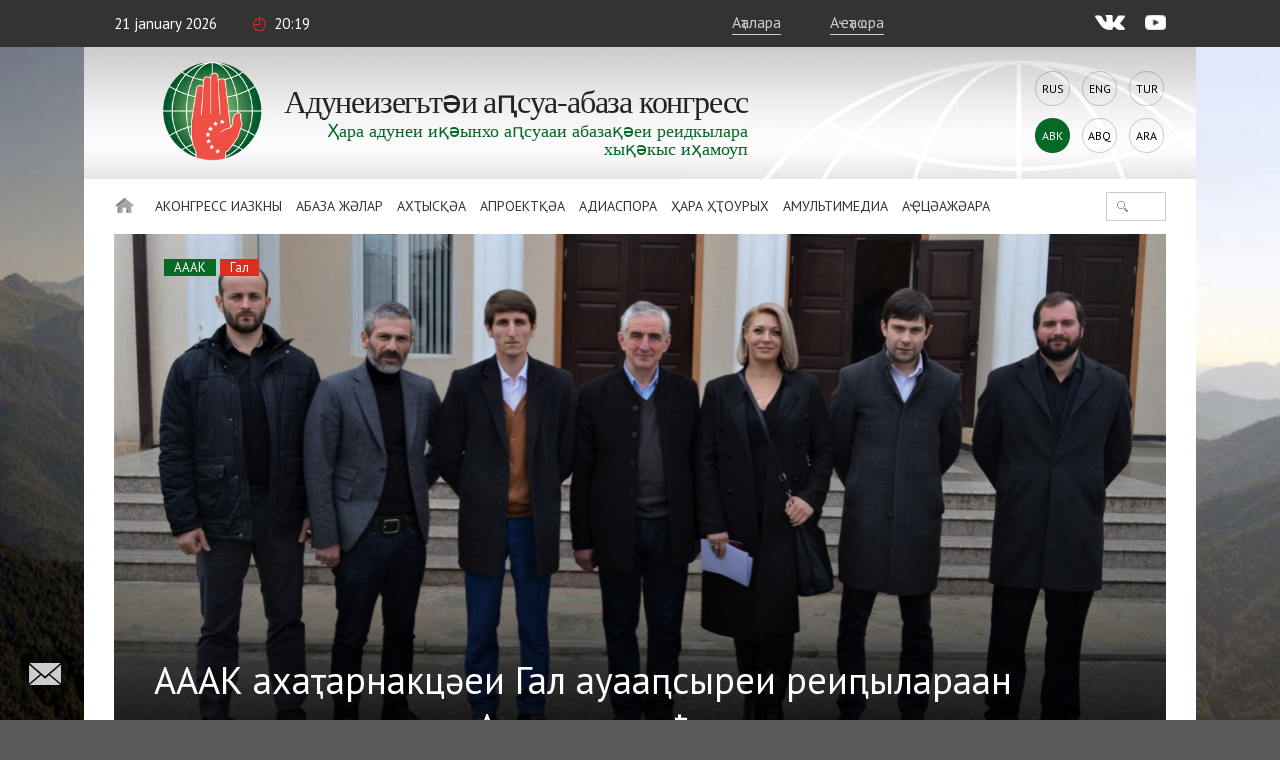

--- FILE ---
content_type: text/html; charset=UTF-8
request_url: https://www.abaza.org/abk/aaak-akhatarnaktsei-gal-auaapsyrei-reipylaraan-iaptsan-atypanti-akongress-akusha
body_size: 14016
content:
    <!DOCTYPE html>
<html lang="abk" prefix="og: http://ogp.me/ns# fb: http://ogp.me/ns/fb#">
    <head>
        <meta charset="UTF-8">
        <meta name="viewport" content="width=device-width, initial-scale=1, shrink-to-fit=no, user-scalable=no, maximum-scale=1">
        <link data-prerender="keep" rel="icon" type="image/png" sizes="96x96" href="/images/favicons/favicon-96x96.png">
        <meta name="csrf-param" content="_csrf-backend">
    <meta name="csrf-token" content="QaXrEFZ5-JtJV_5jrvvUYVrRei_zssRuZNja_trpAPgRld9KNzvA1CEYkif_zZ8CAL88RaLohSAiu6CHua9Mlg==">
        <title>АААК ахаҭарнакцәеи Гал ауааԥсыреи реиԥылараан иаԥҵан аҭыԥантәи Аконгресс аҟәша</title>
        <meta name="description" content="Адунеизегьтәи аԥсуа-абаза конгресс аҭыԥантәи аҟәша аартын Аконгресс ахаҭарнакцәеи Гал араион ауааԥсыреи реиԥылараан ажьырныҳәа 25 рзы.">
<meta content="433446590583612" property="fb:app_id">
<meta content="АААК ахаҭарнакцәеи Гал ауааԥсыреи реиԥылараан иаԥҵан аҭыԥантәи Аконгресс аҟәша" property="og:title">
<meta content="https://abaza.org/abk/aaak-akhatarnaktsei-gal-auaapsyrei-reipylaraan-iaptsan-atypanti-akongress-akusha" property="og:url">
<meta content="Адунеизегьтәи аԥсуа-абаза конгресс аҭыԥантәи аҟәша аартын Аконгресс ахаҭарнакцәеи Гал араион ауааԥсыреи реиԥылараан ажьырныҳәа 25 рзы." property="og:description">
<meta content="https://static.abaza.org/origin/media/1177/og_illustration_1177.jpg?salt=1633445461" property="og:image">
<meta content="https://static.abaza.org/origin/media/1177/og_illustration_1177.jpg?salt=1677864818" property="og:image:secure_url">
<meta content="968" property="og:image:width">
<meta content="504" property="og:image:height">
<meta content="website" property="og:type">
<link href="/assets/68a2ec55/css/fontawesome-all.css?v=1529312473" rel="stylesheet">
<link href="/assets/b36cbcde/css/bootstrap.min.css?v=1650648173" rel="stylesheet">
<link href="/assets/be1001f7/ekko-lightbox.css?v=1535705407" rel="stylesheet">
<link href="https://fonts.googleapis.com/css?family=Montserrat:400,400i,700,700i|PT+Sans:400,400i,700,700i" rel="stylesheet">
<link href="/css/video-js.css?v=1576243594" rel="stylesheet">
<link href="/css/jquery-ui.min.css?v=1576243594" rel="stylesheet">
<link href="/css/jquery.tagsinput.min.css?v=1576243594" rel="stylesheet">
<link href="/css/scrollbar.css?v=1576243594" rel="stylesheet">
<link href="/css/style.css?salt=21" rel="stylesheet">
<link href="/css/responsive.css?v=1576243594" rel="stylesheet">
<link href="/css/site.css?salt=21" rel="stylesheet">
<link href="/assets/13dacba3/build/css/intlTelInput.css?v=1650648186" rel="stylesheet">
<link href="/css/yakassa.css" rel="stylesheet">
<link href="/assets/b9c5bd46/authchoice.css?v=1650648172" rel="stylesheet">
<script src="https://www.google.com/recaptcha/api.js?render=6LdxQOEZAAAAAL3LWoDTaiPBeqvYYgyFFgoALtD0"></script>        			
<!-- Global site tag (gtag.js) - Google Analytics -->
<script async src="https://www.googletagmanager.com/gtag/js?id=UA-148042015-1"></script>
<script>
	window.dataLayer = window.dataLayer || [];
	function gtag(){dataLayer.push(arguments);}
	gtag('js', new Date());
	gtag('config', 'UA-148042015-1');
</script>

<!-- Yandex.Metrika counter --> <script type="text/javascript" > (function(m,e,t,r,i,k,a){m[i]=m[i]||function(){(m[i].a=m[i].a||[]).push(arguments)}; m[i].l=1*new Date();k=e.createElement(t),a=e.getElementsByTagName(t)[0],k.async=1,k.src=r,a.parentNode.insertBefore(k,a)}) (window, document, "script", "https://mc.yandex.ru/metrika/tag.js", "ym"); ym(50213188, "init", { clickmap:true, trackLinks:true, accurateTrackBounce:true, webvisor:true }); </script> <noscript><div>
		<img src="https://mc.yandex.ru/watch/50213188" style="position:absolute; left:-9999px;" alt="" /></div></noscript> <!-- /Yandex.Metrika counter -->

		    </head>
<body>

<script>
	window.fbAsyncInit = function() {
		FB.init({
			appId      : '433446590583612',
			cookie     : true,
			xfbml      : true,
			version    : 'v4.0'
		});
		FB.AppEvents.logPageView();
	};
	(function(d, s, id){
		var js, fjs = d.getElementsByTagName(s)[0];
		if (d.getElementById(id)) {return;}
		js = d.createElement(s); js.id = id;
		js.src = "https://connect.facebook.net/ru_RU/sdk.js";
		fjs.parentNode.insertBefore(js, fjs);
	}(document, 'script', 'facebook-jssdk'));
</script>
        <div class="main-wrap">
        
<div class="top-line">
	<div class="center">
		<div class="mobile-nav-open"><div>Амениу</div></div>
		<div class="date">21 January 2026</div>
		<div class="time">20:19</div>
		<!--<div class="weather">Аҟәа <i></i> +24°С</div>-->
					<a href="#" class="login" lang="abk">Аҭалара</a>
			<a href="#" class="reg" onclick="ym(50213188, 'reachGoal', 'reg1'); return true;" lang="abk">Аҽҭаҩра</a>
				<div class="socials">
			<a href="https://vk.com/abazaorg" class="vk" target="_blank"></a>
			<a href="https://www.youtube.com/channel/UC3HXwbtLkUH3_sAqbF2MBUg/videos?view_as=subscriber" class="yt"></a>
			<!--<a href="#" class="tg"></a>
			<a href="#" class="tw"></a>-->
		</div>
	</div>
</div>
        <div class="page-center">

            <div class="site-title-block">
				<div class="site-name">
					<a class="logo" href="/abk/"></a>
					<h1>Адунеизегьтәи<br> аԥсуа-абаза<br> конгресс</h1>
					<div class="slogan">Ҳара адунеи иқәынхо аԥсуааи абазақәеи реидкылара хықәкыс иҳамоуп</div>
				</div>
                <div class="langs"><a href="/aaak-akhatarnaktsei-gal-auaapsyrei-reipylaraan-iaptsan-atypanti-akongress-akusha">Rus</a><a href="/en/aaak-akhatarnaktsei-gal-auaapsyrei-reipylaraan-iaptsan-atypanti-akongress-akusha">Eng</a><a href="/tr/aaak-akhatarnaktsei-gal-auaapsyrei-reipylaraan-iaptsan-atypanti-akongress-akusha">Tur</a><div>Abk</div><a href="/abq/aaak-akhatarnaktsei-gal-auaapsyrei-reipylaraan-iaptsan-atypanti-akongress-akusha">Abq</a><a href="/ar/aaak-akhatarnaktsei-gal-auaapsyrei-reipylaraan-iaptsan-atypanti-akongress-akusha">Ara</a></div>            </div>
            <nav class="site-nav">
    <div class="detachable">
        <a href="/abk/" class="home"></a>
        <ul class="links clearfix">
            <li><a href="/abk/">Ихадоу</a>
                                                                <li>
                                        <a href="/abk/uatsti-amsh-aagara-iazku-aduneizegti-apsua-abaza-kongress">
                            Аконгресс иазкны                        </a>
                        <ul>
                                                                                    <li class="mobile">
                                                                    <a href="/abk/uatsti-amsh-aagara-iazku-aduneizegti-apsua-abaza-kongress">
                                        Аконгресс иазкны                                    </a>
                                                            </li>
                                                                                    <li>
                                                                <a href="https://abaza.org/abk/edinyy-i-nedelimyy-ob-istorii-vsemirnogo-abkhazo-abazinskogo-kongressa">Аҭоурых</a>
                            </li>
                                                                                                                <li>
                                                                <a href="https://abaza.org/abk/congress/structure">Аилазаашьа</a>
                            </li>
                                                                                                                <li>
                                                                <a href="https://abaza.org/abk/site/documents">Адокументқәа</a>
                            </li>
                                                                                                                <li>
                                                                <a href="/abk/akongress-alakhukhara-amyuapyssha">Алахәхара</a>
                            </li>
                                                                                                                <li>
                                                                <a href="/abk/category/about/smi">Ҳаӡбахә шырҳәо</a>
                            </li>
                                                                                                                <li>
                                                                <a href="https://abaza.org/abk/site/journals">abaza-journal</a>
                            </li>
                                                    </ul>
                    </li>
                                                                                <li>
                                        <a href="#">
                            Абаза Жәлар                        </a>
                        <ul>
                                                                                    <li class="mobile">
                                                            </li>
                                                                                    <li>
                                                                <a href="/abk/category/abaza-people/abkhazians">Аԥсуаа</a>
                            </li>
                                                                                                                <li>
                                                                <a href="/abk/category/abaza-people/abaza">Ашәуаа</a>
                            </li>
                                                    </ul>
                    </li>
                                                                                <li>
                                        <a href="/abk/category/news">
                            Ахҭысқәа                        </a>
                        <ul>
                                                                                    <li class="mobile">
                                                                    <a href="/abk/category/news">
                                        Ахҭысқәа                                    </a>
                                                            </li>
                                                                                    <li>
                                                                <a href="/abk/category/news/congress">Ажәабжьқәа</a>
                            </li>
                                                                                                                <li>
                                                                <a href="/abk/category/news/abkhazia">Аԥсны</a>
                            </li>
                                                                                                                <li>
                                                                <a href="/abk/category/news/world">Адунеи аҿы</a>
                            </li>
                                                    </ul>
                    </li>
                                                                                <li>
                                        <a href="/abk/category/projects">
                            Апроектқәа                        </a>
                        <ul>
                                                                                    <li class="mobile">
                                                                    <a href="/abk/category/projects">
                                        Апроектқәа                                    </a>
                                                            </li>
                                                                                    <li>
                                                                <a href="/abk/category/projects/amazara">Амазара</a>
                            </li>
                                                                                                                <li>
                                                                <a href="/abk/category/projects/lang">Ҳаицәажәоит аԥсышәала/ Ҳаицәажәоит абазала</a>
                            </li>
                                                                                                                <li>
                                                                <a href="/abk/category/projects/debating-club">Адискуссиатә клуб</a>
                            </li>
                                                                                                                <li>
                                                                <a href="/abk/category/projects/wac-people">АААК ахаҿқәа</a>
                            </li>
                                                                                                                <li>
                                                                <a href="/abk/category/projects/parent-club">Анацәеи абацәеи рыклуб</a>
                            </li>
                                                                                                                <li>
                                                                <a href="/abk/category/projects/what-where-when">Иарбан? Иаба? Ианба?</a>
                            </li>
                                                                                                                <li>
                                                                <a href="/abk/category/projects/sara-isyhdzup">sara-isyhdzup</a>
                            </li>
                                                    </ul>
                    </li>
                                                                                <li>
                                        <a href="/abk/category/diaspora">
                            Адиаспора                        </a>
                        <ul>
                                                                                    <li class="mobile">
                                                                    <a href="/abk/category/diaspora">
                                        Адиаспора                                    </a>
                                                            </li>
                                                                                    <li>
                                                                <a href="/abk/category/diaspora/moscow">Москва</a>
                            </li>
                                                                                                                <li>
                                                                <a href="/abk/category/diaspora/kchr">ҞЧА</a>
                            </li>
                                                                                                                <li>
                                                                <a href="/abk/category/diaspora/syria">Шьамтәыла</a>
                            </li>
                                                                                                                <li>
                                                                <a href="/abk/category/diaspora/turkey">Ҭырқәтәыла</a>
                            </li>
                                                                                                                <li>
                                                                <a href="/abk/category/diaspora/jordan">Иорданиа</a>
                            </li>
                                                                                                                <li>
                                                                <a href="/abk/category/diaspora/europe">Европа</a>
                            </li>
                                                                                                                <li>
                                                                <a href="/abk/category/diaspora/saint_petersburg">Санкт-Петербург</a>
                            </li>
                                                                                                                <li>
                                                                <a href="/abk/category/diaspora/stavropol">Ставрополие </a>
                            </li>
                                                                                                                <li>
                                                                <a href="/abk/category/diaspora/egypt">Египет</a>
                            </li>
                                                                                                                <li>
                                                                <a href="/abk/category/diaspora/kbr">ҞБА</a>
                            </li>
                                                    </ul>
                    </li>
                                                                                <li>
                                        <a href="/abk/category/history">
                            Ҳара ҳҭоурых                        </a>
                        <ul>
                                                                                    <li class="mobile">
                                                                    <a href="/abk/category/history">
                                        Ҳара ҳҭоурых                                    </a>
                                                            </li>
                                                                                    <li>
                                                                <a href="https://abaza.org/abk/personality">Ахаҭарақәа</a>
                            </li>
                                                                                                                <li>
                                                                <a href="/abk/category/history/ethnography">Аетнографиа</a>
                            </li>
                                                                                                                <li>
                                                                <a href="/abk/category/history/short-course">Аҭоурых иаазыркьаҿны </a>
                            </li>
                                                    </ul>
                    </li>
                                                                                <li>
                                        <a href="#">
                            Амультимедиа                        </a>
                        <ul>
                                                                                    <li class="mobile">
                                                            </li>
                                                                                    <li>
                                                                <a href="/abk/category/multimedia/photos">Афотосахьақәа</a>
                            </li>
                                                                                                                <li>
                                                                <a href="/abk/category/multimedia/video">Авидеонҵамҭақәа</a>
                            </li>
                                                                                                                <li>
                                                                <a href="/abk/category/multimedia/longreads">Алонгрид</a>
                            </li>
                                                                                                                <li>
                                                                <a href="/abk/category/multimedia/cinema">cinema</a>
                            </li>
                                                                                                                <li>
                                                                <a href="/abk/category/multimedia/music">music</a>
                            </li>
                                                    </ul>
                    </li>
                                                                                <li>
                        <a href="/abk/category/interviews">Аҿцәажәара</a>
                    </li>
                                    </ul>
                <form id="w2" class="search-form" action="/abk/category/search" method="get">
            

<input type="text" id="searchform-text" name="SearchForm[text]">

<div class="help-block"></div>
            <button></button>
        </form>    </div>
</nav>                        
<article class="article-wrap">
        <div class="article-img-and-title smaller-title" title="АААК ахаҭарнакцәеи Гал ауааԥсыреи реиԥылараан иаԥҵан аҭыԥантәи Аконгресс аҟәша" style="background-image: url(&#039;https://static.abaza.org/origin/media/1177/main_illustration_1177.jpg&#039;)">            <div class="tags">
                                                <a href="/abk/tag/vaak" class="tag ">АААК</a>
                                                                <a href="/abk/tag/gal" class="tag red">Гал</a>
                                    </div>
            <h1>АААК ахаҭарнакцәеи Гал ауааԥсыреи реиԥылараан иаԥҵан аҭыԥантәи Аконгресс аҟәша</h1>
        <div class="copyright">© АААК</div>
    </div>    
    <div class="article-content-and-sidebar">

        <div class="article-content">

    <div class="article-text">

        <div class="article-info">
                            <a href="/abk/category/news/congress" class="where">Ажәабжьқәа</a>
                        <span class="date">25.01.2019</span>
			<span class="time">23:05</span>
			<span class="views">31605</span>
        </div>

                    <p class="article-big-text">
                Адунеизегьтәи аԥсуа-абаза конгресс аҭыԥантәи аҟәша аартын Аконгресс ахаҭарнакцәеи Гал араион ауааԥсыреи реиԥылараан ажьырныҳәа 25 рзы.             </p>
        
        <section class="publication">
        <p><strong>Саид Барганџьиа</strong></p><p>Адунеизегьтәи аԥсуа-абаза конгресс ахаҭарнакцәа ажьырныҳәа 25 рзы Гал араион ауааԥсыра ирԥылеит, Аконгресс аӡбахә рзеиҭарҳәеит, уи аусура ахықәкқәеи ааигәатәи агәҭакқәеи ртәы рзеиҭарҳәеит.</p><div class="media-object-widget" id="651917943"><a class="article-media-thumb full-width" href="https://static.abaza.org/origin/media/1179/1179.jpg" data-title="АААК ахаҭарнакцәеи Гал ауааԥсыреи реиԥылараан иаԥҵан аҭыԥантәи Аконгресс аҟәша" data-footer="© АААК" data-toggle="lightbox"><img src="https://static.abaza.org/origin/media/1179/publication_inject_1179.jpg" alt="АААК ахаҭарнакцәеи Гал ауааԥсыреи реиԥылараан иаԥҵан аҭыԥантәи Аконгресс аҟәша" title="АААК ахаҭарнакцәеи Гал ауааԥсыреи реиԥылараан иаԥҵан аҭыԥантәи Аконгресс аҟәша"><div class="title"><div>АААК ахаҭарнакцәеи Гал ауааԥсыреи реиԥылараан иаԥҵан аҭыԥантәи Аконгресс аҟәша</div><span>© АААК</span></div></a></div><p>Аусмҩаԥгатә аҳәаақәа ирҭагӡаны иаԥҵан Гал ақалақь аҿы Аконгресс аҭыԥантәи аҟәша. </p><blockquote><p>Аҟәша дахагылеит Ҭенгиз Инал-иԥа. АААК аҭыԥантәи аҟәша аилазаараҿы иҟоуп иара убас: Елеонора Берулаа, Циала Латариа, Дмитри Лабжьаниа, Едишьер Зыхәба, Диана Иналԥҳа, Инал Кәычбериа.</p></blockquote><p>АААК анагӡаратә маӡаныҟәгаҩ Инар Гыцба аиԥыларахь иааиз ирзеиҭеиҳәеит Аконгресс гәцаракрала ишазнеиуа аҭыԥантәи аҟәшақәа раартра азҵаара. Ҿырԥштәысгьы иааигеит ааигәа Тҟәарчал имҩаԥысыз аиԥш зеиԥшу аиԥылара, уаҟагьы нас аҭыԥантәи аҟәша аԥҵан.</p><div class="media-object-widget" id="824737163"><a class="article-media-thumb full-width" href="https://static.abaza.org/origin/media/1178/1178.jpg" data-title="АААК ахаҭарнакцәеи Гал ауааԥсыреи реиԥылараан иаԥҵан аҭыԥантәи Аконгресс аҟәша" data-footer="© АААК" data-toggle="lightbox"><img src="https://static.abaza.org/origin/media/1178/publication_inject_1178.jpg" alt="АААК ахаҭарнакцәеи Гал ауааԥсыреи реиԥылараан иаԥҵан аҭыԥантәи Аконгресс аҟәша" title="АААК ахаҭарнакцәеи Гал ауааԥсыреи реиԥылараан иаԥҵан аҭыԥантәи Аконгресс аҟәша"><div class="title"><div>АААК ахаҭарнакцәеи Гал ауааԥсыреи реиԥылараан иаԥҵан аҭыԥантәи Аконгресс аҟәша</div><span>© АААК</span></div></a></div><p>Аиԥылара далахәын Гал араион ахада Ҭемыр Надараиа. Иара Аконгресс ахаҭарнакцәа иҭабуп ҳәа реиҳәеит араион ахь иаадырԥшыз азҿлымҳаразы, иуаажәлар рахь ааԥхьарагьы ҟаиҵеит Аконгресс иалаларц азы.</p><blockquote><p>«Араион ахада иаҳасабала исымчу ацхыраара зегь ҟасҵоит. Иҭабуп шәахьаҳҭааз. Аԥеиԥш лаша аагаразы аусеицура ҳазхиоуп», –иҳәеит Надараиа.</p></blockquote><p>Аконгресс алаларазы иҟаҵатәуи, уи алахәцәа зегьы иҟарҵо ахәҭалагала аҵак ду шамоуи ртәы еиҭеиҳәеит АААК Иреиҳаӡоу ахеилак алахәыла Инвер Алшәындба.</p><p>«Ҳара ҳзы даара акраҵанакуеит шәара шәалахәра: араион ауааԥсыра раҟара издыруада аҭыԥан проблемақәас иҟоу, нас урҭ ӡбашьас ирымоу. Ҳара зегь ҳаицхыраалароуп, доусы ҳамчқәа еибаҳҭар иҳалшо рацәахоит», – иҳәеит иара.</p><p>Аҭыԥантәи ауааԥсыра рҿаԥхьа иқәгылеит иара убас АААК Аҳәса рхеилаки Аҿар рхеилаки рнапхгаҩцәа.</p><div class="publication-widget align-right" id="333610352"><a class="article-img align-right" href="/abk/169"><img src="https://static.abaza.org/origin/media/877/link_to_publication_877.jpg" alt="АААК ахаҭарнакцәеи Тҟәарчал араион ауааԥсыреи реиԥылара" title="АААК ахаҭарнакцәеи Тҟәарчал араион ауааԥсыреи реиԥылара"><div class="title">Аконгресс ахаҭарнакцәа Тҟәарчал араион ауааԥсыра ирԥылеит</div></a></div><p>«Еицаҳзеиԥшу апроектқәа азԥхьагәаҭаны иҳамоуп. Аҿарацәа зегь рыла иҳавагылап ҳәа ҳгәыӷуеит,– азгәеиҭеит Аҿар рхеилак анапхгаҩы Леван Торчуа.</p><p>Аҳәса рхеилак анапхгаҩы Гета Арӡынԥҳа лакәзар, илҳәеит ауаажәлар "асоциалтә проектқәа рынагӡара рҭаххартә еиԥш ринициатива рҿыхатәуп ҳәа, урҭ апроектқәа хара имгакәа ихацыркхоит Аԥсны араионқа зегьы рҟны". </p><p>Аиԥылараҿы иӡырган бызшәарацәала аус зуа Аконгресс аинформациатә портал. Аинфопортал апресс-маӡаныҟәгаҩ Саид Барганџьиа аиԥылара иаҭааз ирзеиҭеиҳәеит асаит аиқәыршәашьа зеиԥшроуи уи аҟны аҽҭаҩра иунаҭо алшарақәеи ртәы.</p><p>«Изҭаху зегьы рыҽҭарҩырц рылшоит, уи аамышьҭахь асаит аҟны убасҵәҟьа зыҿҭазыҩхьоу аԥсуа-абаза милаҭ рхаҭарнакцәа рыԥшаара ҟалоит, адунеи ҭыԥс иахьынхозаалакгьы», – ҳәа азгәеиҭеит Барганџьиа.</p><p>Аизара иалахәыз ахәыԥшырц ирыдгалан ИАЕ "Алашара" иазку адокументалтә фильм, ари ассоциациа Адунеизегьтәи аԥсуа-абаза конгресс ихымԥадатәу адгылаҩыс иқәгылоит. Хәшықәса раахыстәи уи аусура иалагӡаны зеиӷьыҟам ала ахы аанарԥшит ашәуаа рсоциалтә зҵаарақәа рыӡбараҿы, ашәуа кыҭақәа рҿы аспорти акультуреи рыҿиара ахырхарҭала алҵшәа бзиақәа амоуп, комплексла аҭҵаарадырратә усура мҩаԥнагоит.</p><div class="media-object-widget" id="197804921"><a class="article-media-thumb full-width" href="https://static.abaza.org/origin/media/1180/1180.jpg" data-title="АААК ахаҭарнакцәеи Гал ауааԥсыреи реиԥылараан иаԥҵан аҭыԥантәи Аконгресс аҟәша" data-footer="© АААК" data-toggle="lightbox"><img src="https://static.abaza.org/origin/media/1180/publication_inject_1180.jpg" alt="АААК ахаҭарнакцәеи Гал ауааԥсыреи реиԥылараан иаԥҵан аҭыԥантәи Аконгресс аҟәша" title="АААК ахаҭарнакцәеи Гал ауааԥсыреи реиԥылараан иаԥҵан аҭыԥантәи Аконгресс аҟәша"><div class="title"><div>АААК ахаҭарнакцәеи Гал ауааԥсыреи реиԥылараан иаԥҵан аҭыԥантәи Аконгресс аҟәша</div><span>© АААК</span></div></a></div><p>Адунеизегьтәи аԥсуа-абаза конгресс ахаҭарнакцәеи Гал араион активистцәеи реиԥылара аҩбатәиуп аиԥш зеиԥшу рыбжьара. Ас еиԥш аиԥыларақәа мҩаԥгалахоит Аԥсны ақалақьқәеи араионқәеи зегьы рҿы, ҳтәыла ауааԥсыра Аконгресс аӡбахә дырҳаразы, уи аусурахь алахәыла ҿыцқәа радыԥхьаларазы.</p>    </section>

        <div class="clearfix"></div>

            </div>

	

        <div class="article-tags">
                    <a href="/abk/tag/vaak">АААК</a>
                    <a href="/abk/tag/gal">Гал</a>
            </div>


    

    <div class="login-to-comment-and-share">
        <div class="login-to-cooment">
            Акомментари ааныжьразы<br> <a href="#" class="login"> шәҭалароуп,</a> ма <a href="#" class="reg"> шәыҽҭажәыҩроуп</a>.        </div>

		        <div class="share">
            <div class="title">Ашара</div>
            <script src="//yastatic.net/es5-shims/0.0.2/es5-shims.min.js"></script>
            <script src="//yastatic.net/share2/share.js"></script>
            <div class="ya-share2" data-services="vkontakte,facebook,gplus,twitter" data-title="АААК ахаҭарнакцәеи Гал ауааԥсыреи реиԥылараан иаԥҵан аҭыԥантәи Аконгресс аҟәша" data-image="https://static.abaza.org/origin/media/1177/main_illustration_1177.jpg" data-lang="abk" data-url="https://abaza.org/abk/eventsfeed/219"></div>
        </div>
                
        <div style="display: none;" class="keyboard-container keyboard-container-comment">
            <div class="keyboard abkh">
	<div class="buttons-row">
		<div>
			<button class="key-btn">а</button>
			<button class="key-btn">б</button>
			<button class="key-btn">в</button>
			<button class="key-btn">г</button>
			<button class="key-btn">ӷ</button>
			<button class="key-btn">д</button>
			<button class="key-btn">џ</button>
			<button class="key-btn">е</button>
			<button class="key-btn">ҽ</button>
			<button class="key-btn">ҿ</button>
			<button class="key-btn">ж</button>
			<button class="key-btn">з</button>
		</div>
		<div>
			<button class="key-btn">ӡ</button>
			<button class="key-btn">и</button>
			<button class="key-btn">к</button>
			<button class="key-btn">қ</button>
			<button class="key-btn">ҟ</button>
			<button class="key-btn">л</button>
			<button class="key-btn">м</button>
			<button class="key-btn">н</button>
			<button class="key-btn">о</button>
			<button class="key-btn">ҩ</button>
			<button class="key-btn">п</button>
			<button class="key-btn">ԥ</button>
		</div>
		<div>
			<button class="key-btn">р</button>
			<button class="key-btn">с</button>
			<button class="key-btn">т</button>
			<button class="key-btn">ҭ</button>
			<button class="key-btn">у</button>
			<button class="key-btn">ф</button>
			<button class="key-btn">х</button>
			<button class="key-btn">ҳ</button>
			<button class="key-btn">ц</button>
			<button class="key-btn">ҵ</button>
			<button class="key-btn">ч</button>
			<button class="key-btn">ҷ</button>
		</div>
		<div>
			<button class="lang"><img src="/img/key-icons/language.png" alt=""></button>
			<button class="capslock"><img src="/img/key-icons/arrow-up.png" alt=""></button>
			<button class="key-btn">ш</button>
			<button class="key-btn">ы</button>
			<button class="key-btn">ь</button>
			<button class="key-btn">ә</button>
			<button class="space"></button>
			<button class="backspace"><img src="/img/key-icons/backspace.png" alt=""></button>
			<button class="enter"><img src="/img/key-icons/enter.png" alt=""></button>
		</div>
	</div>
	<div class="lang-row">
		<button style="display: none;" class="lang1">Абхазский язык</button>
		<button style="display: none;" class="lang2">Абазинский язык</button>
	</div>
</div>


<div style="display: none;" class="keyboard abaza">
	<div class="buttons-row">
		<div>
		<button class="key-btn">а</button>
		<button class="key-btn">б</button>
		<button class="key-btn">в</button>
		<button class="key-btn">г</button>
		<button class="key-btn">д</button>
		<button class="key-btn">е</button>
		<button class="key-btn">ё</button>
		<button class="key-btn">ж</button>
		<button class="key-btn">з</button>
		<button class="key-btn">и</button>
		<button class="key-btn">й</button>
		<button class="key-btn">к</button>
	</div>
	<div>
		<button class="key-btn">л</button>
		<button class="key-btn">м</button>
		<button class="key-btn">н</button>
		<button class="key-btn">о</button>
		<button class="key-btn">п</button>
		<button class="key-btn">р</button>
		<button class="key-btn">с</button>
		<button class="key-btn">т</button>
		<button class="key-btn">у</button>
		<button class="key-btn">ф</button>
		<button class="key-btn">х</button>
		<button class="key-btn">ц</button>
	</div>
	<div>
		<button class="key-btn">ч</button>
		<button class="key-btn">ш</button>
		<button class="key-btn">щ</button>
		<button class="key-btn">ъ</button>
		<button class="key-btn">ы</button>
		<button class="key-btn">ь</button>
		<button class="key-btn">э</button>
		<button class="key-btn">ю</button>
		<button class="key-btn">я</button>
		<button class="key-btn">Ӏ</button>
	</div>
	<div>
		<button class="lang"><img src="/img/key-icons/language.png" alt=""></button>
		<button class="capslock"><img src="/img/key-icons/arrow-up.png" alt=""></button>
		<button class="space"></button>
		<button class="backspace"><img src="/img/key-icons/backspace.png" alt=""></button>
		<button class="enter"><img src="/img/key-icons/enter.png" alt=""></button>
	</div>
	</div>
	<div class="row lang-row">
		<button style="display: none;" class="lang1">Абхазский язык</button>
		<button style="display: none;" class="lang2">Абазинский язык</button>
	</div>
</div>        </div>
    </div>

    <div class="comments-ribbon">
        <div class="count">Ахҳәаа ыҟам
</div>
            </div>

    <section id="comments" class="comments-block">
            </section>

    
    
    
<section class="articles-block2">
    <div class="block-title">
        <a href="/abk/category/news"><h2>Ахҭысқәа</h2></a>
    </div>
    <div class="items">
                                <a class="item" href="/abk/1296" style="background-image: url('https://static.abaza.org/origin/media/11250/article_block_11250.jpg')">
                <div class="aspectratio">
                    <div class="title">Праздник вкуса и культуры: чем запомнился «Мандарин-2026»</div>
                </div>
            </a>
                                <a class="item" href="/abk/1295" style="background-image: url('https://static.abaza.org/origin/media/11221/article_block_11221.jpg')">
                <div class="aspectratio">
                    <div class="title">«Амандарин-2026»: Аҟәа аусура иалагеит аӡынтәи афестиваль</div>
                </div>
            </a>
                                <a class="item" href="/abk/aaak-2025-shykusazti-ausura-altsshakua-asua-telekhuashra-areportazh-achy" style="background-image: url('https://static.abaza.org/origin/media/11209/article_block_11209.jpg')">
                <div class="aspectratio">
                    <div class="title">АААК 2025 шықәсазтәи аусура алҵшәақәа аҧсуа телехәаҧшра арепортаж аҿы</div>
                </div>
            </a>
            </div>
</section>

    
<section class="articles-block2">
    <div class="block-title">
        <a href="/abk/category/interviews"><h2>Аҿцәажәара</h2></a>
    </div>
    <div class="items">
                                <a class="item" href="/abk/guykala-arda-ashba" style="background-image: url('https://static.abaza.org/origin/media/10963/article_block_10963.jpg')">
                <div class="aspectratio">
                    <div class="title">«Гәыкала». Арда Ашәба</div>
                </div>
            </a>
                                <a class="item" href="/abk/guykala-jambul-injgia" style="background-image: url('https://static.abaza.org/origin/media/10863/article_block_10863.png')">
                <div class="aspectratio">
                    <div class="title">«Гәыкала» Џьамбул Инџьгиа </div>
                </div>
            </a>
                                <a class="item" href="/abk/guykala-artur-gaguylia" style="background-image: url('https://static.abaza.org/origin/media/10728/article_block_10728.jpg')">
                <div class="aspectratio">
                    <div class="title">«Гәыкала». Артур Гагәылиа</div>
                </div>
            </a>
            </div>
</section>

</div>

        <aside class="article-sidebar">

    
    <div class="article-sidebar-widget widget-our-users">
    <div class="block-title">
        <a href="/abk/user/search"><h2>Ҳара ҳхархәаҩцәа</h2></a>
    </div>
    <div class="box">
        <div class="count"><?//= $count?> <?//= Yii::t('app', 'чел.'); ?></div>

        <form id="w0" class="our-users-search-form" action="/abk/user/search" method="post">
<input type="hidden" name="_csrf-backend" value="QaXrEFZ5-JtJV_5jrvvUYVrRei_zssRuZNja_trpAPgRld9KNzvA1CEYkif_zZ8CAL88RaLohSAiu6CHua9Mlg==">        

<input type="text" id="searchform-text" name="SearchForm[text]" placeholder="Ахархәаҩцәа рыбжьара аԥшаара" autocomplete="off">

<div class="help-block"></div>
        <button></button>
        </form>
        <div class="items">
                                    
                        <div class="item">
                                    <div class="userpic needauth" style="background-image: url('https://static.abaza.org/cache/profiles/101/userpic_101.jpeg')"></div>
                    <div class="username needauth">Диана Чикатуева</div>
                            </div>
                                    
                        <div class="item">
                                    <div class="userpic needauth" style="background-image: url('https://static.abaza.org/cache/profiles/647/userpic_647.png')"></div>
                    <div class="username needauth">Мухамед Бештоев</div>
                            </div>
                                    
                        <div class="item">
                                    <div class="userpic needauth" style="background-image: url('https://static.abaza.org/cache/profiles/1389/userpic_1389.jpg')"></div>
                    <div class="username needauth">Анжела Арова</div>
                            </div>
                                    
                        <div class="item">
                                    <div class="userpic needauth" style="background-image: url('https://static.abaza.org/cache/profiles/539/userpic_539.jpeg')"></div>
                    <div class="username needauth">Миран Гвинджия</div>
                            </div>
                                    
                        <div class="item">
                                    <div class="userpic needauth" style="background-image: url('https://static.abaza.org/cache/profiles/646/userpic_646.jpg')"></div>
                    <div class="username needauth">Элона Турава</div>
                            </div>
                                    
                        <div class="item">
                                    <div class="userpic needauth" style="background-image: url('https://static.abaza.org/cache/profiles/796/userpic_796.jpeg')"></div>
                    <div class="username needauth">Цемал Айиба</div>
                            </div>
                                    
                        <div class="item">
                                    <div class="userpic needauth" style="background-image: url('https://static.abaza.org/cache/profiles/404/userpic_404.jpeg')"></div>
                    <div class="username needauth">Самсон Ванача</div>
                            </div>
                                    
                        <div class="item">
                                    <div class="userpic needauth" style="background-image: url('https://static.abaza.org/cache/profiles/924/userpic_924.jpg')"></div>
                    <div class="username needauth">Ясер Гумба</div>
                            </div>
            			<div class="clr"></div>
        </div>
        <div class="buttons">
                            <a href="#" class="login">Аҭалара</a>
                <a href="#" class="reg">Аҽҭаҩра</a>
                    </div>
    </div>
</div>

    
<div class="article-sidebar-widget widget-photo">
    <div class="block-title">
        <a href="/abk/category/multimedia/video"><h2>Афотосахьақәа</h2></a>
    </div>
    <a class="item" href="/abk/2025-afestival-abaza-akhtys-lakhchykhkua" style="background-image: url('https://static.abaza.org/origin/media/10601/sidebar_media_block_10601.jpg')">
        <div class="title">2025: Афестиваль «Абаза» ахҭыс лахҿыхқәа</div>
	</a>
</div>

    <div class="article-sidebar-widget widget-video">
    <div class="block-title">
        <a href="/abk/category/multimedia/video"><h2>Авидеонҵамҭақәа</h2></a>
    </div>
    <a class="item" href="/abk/aaak-2025-shykusazti-ausura-altsshakua-asua-telekhuashra-areportazh-achy">
        <div class="thumb" href="/abk/aaak-2025-shykusazti-ausura-altsshakua-asua-telekhuashra-areportazh-achy" style="background-image: url('https://static.abaza.org/origin/media/11209/sidebar_media_block_11209.jpg')">
            <div class="play"></div>
        </div>
        <div class="title" href="#">АААК 2025 шықәсазтәи аусура алҵшәақәа аҧсуа телехәаҧшра арепортаж аҿы</div>
    </a>
</div>

    
    <div class="yandex-kassa-column-block">
        <div class="d-flex justify-content-between">
            <h4 class="pay-form-title">Апроектқәа рыдгылара / Алахәцәа рыхәҭалагала</h4>
        </div>
        <form id="w1" action="https://money.yandex.ru/eshop.xml" method="post">
<input type="hidden" name="_csrf-backend" value="QaXrEFZ5-JtJV_5jrvvUYVrRei_zssRuZNja_trpAPgRld9KNzvA1CEYkif_zZ8CAL88RaLohSAiu6CHua9Mlg==">        
<input type="hidden" id="kassaform-shopid" name="shopId" value="588981">
        
<input type="hidden" id="kassaform-scid" name="scid" value="944451">
        <div class="row">
            <div class="col-md-12">
                <div class="form-group field-kassaform-custname required">

<input type="text" id="kassaform-custname" class="inp-style1 form-control" name="custName" placeholder="Ажәла, ахьӡ, абхьӡы" aria-required="true">

<div class="help-block"></div>
</div>            </div>
            <div class="col-md-12">
                <div class="form-group field-kassaform-customernumber required">

<input type="text" id="kassaform-customernumber" class="inp-style1 form-control" name="customerNumber" placeholder="Аҭел ">

<div class="help-block"></div>
</div>            </div>
            <div class="col-md-12">
                <div class="form-group field-kassaform-sum required">

<input type="text" id="kassaform-sum" class="inp-style1 form-control" name="sum" min="1" placeholder="Аԥара мааҭла" aria-required="true">

<div class="help-block"></div>
</div>            </div>
            <div class="col-md-12">
                <button type="submit" class="btn btn-pay btn-block">Ахшәаара</button>            </div>
        </div>
        <!--<p class="gratitude">Иҭабуп Аконгресс апроектқәа рыҿиара шәахьалахәу!</p>-->
        </form>    </div>

	<div class="join-btn-block">
			<div class="text"><h4>Аконгресс алалара</h4></div>
			<a href="#" class="join button-style1">Арзаҳал ахарҭәаара</a>
	</div>


</aside>
    </div>

</article>        </div>

    </div>
	<div id="toTop"></div>
	<a class="feedback btnfb" href="#"></a>
    <footer class="footer">
    <div class="center">
        <nav>
            <a href="#">Аконгресс аҿы</a>
            <a href="/abk/akontaktkua" lang="abk">Аконтактқәа</a>
            <a href="/abk/category/multimedia" lang="abk">Амультимедиа</a>
            <a href="/abk/category/projects" lang="abk">Апроектқәа</a>
            <a href="/abk/category/news/congress" lang="abk">Аконгресс ажәабжьқәа</a>
        </nav>

        <div class="socials">
            <a href="https://vk.com/abazaorg" class="vk" target="_blank"></a>
            <a href="https://www.youtube.com/channel/UC3HXwbtLkUH3_sAqbF2MBUg/videos?view_as=subscriber" class="yt"></a>
            <!--<a href="#" class="tw"></a> <a href="#" class="tg"></a>-->
        </div>
        <div class="copyright">© 2026 АААК<br> Азинқәа зегь хьчоуп<br> 18+</div>
    </div>
</footer>
	
<script type="text/needauth-popup-template">
	<div class="needauth-box">
		<div class="text">
			Ахархәаҩцәа ранкетақәа шәрыхәаԥшларц азы, асаит <span class="login">шәҭалароуп</span>, ма <span class="reg">шәыҽҭажәҩыроуп</span>.		</div>
	</div>
</script>

<script type="text/join-popup-template">
	<div class="join">
		<div class="big-text">Аконгресс алалара</div>
		<div class="simple-text"></div>
		<div class="buttons">
			<a href="/abk/95" class="button-style1 smaller-text btn">АААК алахәцәа рхыԥхьаӡарахь адкылара аԥҟарақәа</a>
			<a href="/abk/profile/application" class="button-style1 smaller-text  btn">Арзаҳал онлаин ахарҭәаара</a>
			<a href="https://static.abaza.org/files/documents/abk/application.pdf" download target="_blank" class="button-style1 smaller-text  btn">Арзаҳал PDF аҭагалара</a>
		</div>
	</div>
</script>

<script type="text/feedback-popup-template">

		<form id="form-feedbackup" action="/abk/feedback" method="post" enctype="multipart/form-data">
<input type="hidden" name="_csrf-backend" value="QaXrEFZ5-JtJV_5jrvvUYVrRei_zssRuZNja_trpAPgRld9KNzvA1CEYkif_zZ8CAL88RaLohSAiu6CHua9Mlg==">		<div class="feedback">
		<div class="title">Шәҽызлаҳамажәдо аформа</div>

		<div class="success">Иҭабуп шәахьҳадҵаалаз. Иаарласны ҳаҽшәымаҳдоит.</div>
		<div class="success-mistake">Иҭабуп шәахьҳалахәхаз! Иалашәҵаз азыҳәара хымԥада ҳахәаԥшуеит.</div>
		<div class="forma">

			<div class="display-none">
				<div class="form-group field-feedbackform-user">

<input type="text" id="feedbackform-user" class="form-control" name="FeedbackForm[user]" value="0">

<div class="help-block"></div>
</div>				<div class="form-group field-feedbackform-profile">

<input type="text" id="feedbackform-profile" class="form-control" name="FeedbackForm[profile]" value="0">

<div class="help-block"></div>
</div>				<div class="form-group field-feedbackform-url">

<input type="text" id="feedbackform-url" class="form-control" name="FeedbackForm[url]" value="/aaak-akhatarnaktsei-gal-auaapsyrei-reipylaraan-iaptsan-atypanti-akongress-akusha">

<div class="help-block"></div>
</div>			</div>
            <div class="form-group field-feedbackform-recaptcha">
<input type="hidden" id="feedbackform-recaptcha" class="reCaptchaToken" name="FeedbackForm[reCaptcha]" value=""><div class="site_key" style="display:none;">6LdxQOEZAAAAAL3LWoDTaiPBeqvYYgyFFgoALtD0</div>
<div class="help-block"></div>
</div>			<div class="form-group field-feedbackform-antispam">

<input type="text" id="feedbackform-antispam" class="antispam" name="FeedbackForm[antispam]" value="" autocomplete="off">

<div class="help-block"></div>
</div>			<div class="mb-hidden">
				<div class="form-group field-feedbackform-email">
<label class="label" for="feedbackform-email">E-mail</label>
<input type="text" id="feedbackform-email" class="inp-style1 inp-margin-bottom" name="FeedbackForm[email]">

<div class="error-descr"></div>
</div>				<div class="form-group field-feedbackform-name">
<label class="label" for="feedbackform-name">Ажәла, ахьӡ, абхьӡы</label>
<input type="text" id="feedbackform-name" class="inp-style1 inp-margin-bottom" name="FeedbackForm[name]">

<div class="error-descr"></div>
</div>			</div>
			<div class="mistake-box">
				<label class="label" for="feedbackform-mistake">Атекст аҿы агха</label>
				<div class="display-none"><div class="form-group field-feedbackform-mistake">

<input type="hidden" id="feedbackform-mistake" class="mistake" name="FeedbackForm[mistake]" value="">

<div class="help-block"></div>
</div></div>
				<div class="text-mistake"></div>
			</div>

			<div class="form-group field-feedbackform-message">
<label class="label" for="feedbackform-message">Аацҳамҭа</label>
<textarea id="feedbackform-message" class="inp-style1 inp-margin-bottom" name="FeedbackForm[message]"></textarea>

<div class="error-descr"></div>
</div>
			<div class="mb-hidden">
				<div class="form-group field-feedbackform-file">
<label class="label" for="feedbackform-file">Асахьатә фаил, ма адокумент</label>
<input type="hidden" name="FeedbackForm[file]" value=""><input type="file" id="feedbackform-file" class="inp-style1 inp-margin-bottom" name="FeedbackForm[file]">

<div class="error-descr"></div>
</div>			</div>
		<button class="button-style1">Ашьҭра</button>
		</div>
		</div>
		</form>
</script>








    
    <script type="text/login-popup-template">
        <form id="login-form" action="/abk/login" method="post">
<input type="hidden" name="_csrf-backend" value="QaXrEFZ5-JtJV_5jrvvUYVrRei_zssRuZNja_trpAPgRld9KNzvA1CEYkif_zZ8CAL88RaLohSAiu6CHua9Mlg==">
		<!--div class="socauth"><?//=SocialAuth::widget();?></div-->

        <div class="title">Аҭалара</div>
        <div class="form-group field-loginform-recaptcha">
<input type="hidden" id="loginform-recaptcha" class="reCaptchaToken" name="LoginForm[reCaptcha]" value=""><div class="site_key" style="display:none;">6LdxQOEZAAAAAL3LWoDTaiPBeqvYYgyFFgoALtD0</div>
<div class="help-block"></div>
</div>        <div class="form-group field-loginform-username required">
<label class="label" for="loginform-username">E-mail:</label>
<input type="text" id="loginform-username" class="inp-style1 inp-margin-bottom" name="LoginForm[username]" aria-required="true">

<div class="error-descr"></div>
</div>
        <div class="form-group field-loginform-password required">
<label class="label" for="loginform-password">Апароль</label>
<input type="password" id="loginform-password" class="inp-style1 inp-margin-bottom" name="LoginForm[password]" aria-required="true">

<div class="error-descr"></div>
</div>
        <div class="remember-wrap">
            <label class="check-style1">            <input type="hidden" name="LoginForm[rememberMe]" value="0"><label><input type="checkbox" id="loginform-rememberme" name="LoginForm[rememberMe]" value="1" checked> <i></i></label>            Сагәалашәааит            </label>            <div class="forgot-pas">Апароль шәхашҭма?</div>
        </div>
        <button class="button-style1 red">Аҭалара</button>
        <div class="no-acc">Аккаунт аԥҵаӡами? <span class="reg">Аҽҭаҩра</span></div>
        <div class="mt-2 mb-4 text-center">
            <a href="https://static.abaza.org/files/documents/abk/term-of-use.pdf" target="_blank">Ахархәаратә еиқәшаҳаҭра</a>        </div>
		<div class="socauth2">
			<div class="ttl">Асоциалтә ҳақәа рыла аҭалара:</div>
            <div id="w4"><ul class="auth-clients"><li><a class="google auth-link" href="/abk/network?authclient=google" title="Google"><span class="auth-icon google"></span></a></li><li><a class="vkontakte auth-link" href="/abk/network?authclient=vkontakte" title="VKontakte"><span class="auth-icon vkontakte"></span></a></li><li><a class="yandex auth-link" href="/abk/network?authclient=yandex" title="Yandex"><span class="auth-icon yandex"></span></a></li></ul></div>		</div>

		<div class="recaptcha-note">Защита reCAPTCHA: <a href="https://policies.google.com/privacy?hl=ru" target="_blank">Конфиденциальность</a> и <a href="https://policies.google.com/terms?hl=ru" target="_blank">Условия использования</a></div>

		</form>
    </script>

    <script type="text/reg-popup-template">
        <form id="form-signup" action="/abk/signup" method="post">
<input type="hidden" name="_csrf-backend" value="QaXrEFZ5-JtJV_5jrvvUYVrRei_zssRuZNja_trpAPgRld9KNzvA1CEYkif_zZ8CAL88RaLohSAiu6CHua9Mlg==">
		<!-- div class="socauth"><?//=SocialAuth::widget();?></div -->

        <div class="title">Аҽҭаҩра</div>
        <div class="form-group field-signupform-recaptcha">
<input type="hidden" id="signupform-recaptcha" class="reCaptchaToken" name="SignupForm[reCaptcha]" value=""><div class="site_key" style="display:none;">6LdxQOEZAAAAAL3LWoDTaiPBeqvYYgyFFgoALtD0</div>
<div class="help-block"></div>
</div>        <div class="form-group field-signupform-email required">
<label class="label" for="signupform-email">E-mail:</label>
<input type="text" id="signupform-email" class="inp-style1 inp-margin-bottom" name="SignupForm[email]" aria-required="true">

<div class="error-descr"></div>
</div>
        <div class="form-group field-signupform-password required">
<label class="label" for="signupform-password">Ишәхәыц апароль (ф-символк иреиҵамкәа)</label>
<input type="password" id="signupform-password" class="inp-style1 inp-margin-bottom" name="SignupForm[password]" aria-required="true">

<div class="error-descr"></div>
</div>        <div class="form-group field-signupform-password_repeat required">
<label class="label" for="signupform-password_repeat">Апароль еиҭанышәҵа</label>
<input type="password" id="signupform-password_repeat" class="inp-style1 inp-margin-bottom" name="SignupForm[password_repeat]" aria-required="true">

<div class="error-descr"></div>
</div>
        <div class="agree">
            <label class="check-style1">
                                                <div class="form-group field-signupform-agree required">
<input type="checkbox" id="signupform-agree" class="form-control" name="SignupForm[agree]" aria-required="true"><i></i> <a href="https://static.abaza.org/files/documents/abk/term-of-use.pdf" target="_blank"><strong>Ахархәаҩ иақәшаҳаҭра</strong></a> аԥҟарақәа сыдыскылоит, схаҭаратә дыррақәа аус рыдулара сақәшаҳаҭуп. 
<div class="error-descr"></div>
</div>            </label>
        </div>

        <button class="button-style1  mb-5">Аҽҭаҩра</button>

		<div class="socauth2">
			<div class="ttl">Асоциалтә ҳақәа рыла аҽҭаҩра:</div>
            <div id="w5"><ul class="auth-clients"><li><a class="google auth-link" href="/abk/network?authclient=google" title="Google"><span class="auth-icon google"></span></a></li><li><a class="vkontakte auth-link" href="/abk/network?authclient=vkontakte" title="VKontakte"><span class="auth-icon vkontakte"></span></a></li><li><a class="yandex auth-link" href="/abk/network?authclient=yandex" title="Yandex"><span class="auth-icon yandex"></span></a></li></ul></div>		</div>

		<div class="recaptcha-note">Защита reCAPTCHA: <a href="https://policies.google.com/privacy?hl=ru" target="_blank">Конфиденциальность</a> и <a href="https://policies.google.com/terms?hl=ru" target="_blank">Условия использования</a></div>

		</form>
    </script>

    <script type="text/email-confirm-template">
        <div>
            <div class="big-text">Иҭабуп ҳәа шәҳҳәоит ҳхархәаҩцәа рбаза аҟны шәҽахьҭажәҩыз азы!</div>
            <div class="simple-text">Иашәырбаз аелектронтә ԥошьҭа арҵабыргразы ишәзынашьҭуп азхьарԥш згәылоу асаламшәҟәы.</div>
        </div>
    </script>

	<script type="text/email-confirm-again-template">
		<div>
			<div class="big-text">Шәелектронтә ҭыӡҭыԥ ахь азхьарԥш нашьҭын</div>
			<div class="simple-text">Аҭаӡ Спам иҭоу агәаҭара шәхашәмыршҭын!</div>
			<div class="button-events"><a class="button-style" href="/abk/category/events">Апортал анҵамҭақәа</a></div>
		</div>
	</script>

    <script type="text/password-reset-request-success-template">
        <div>
            <div class="big-text">Шә- email гәашәҭа.</div>
            <div class="s   imple-text">Шәаккаунт апароль аиҭашьақәыргыларазы ахьарԥш згәылоу асалам шәҟәы шәзынашьҭын. Ахьарԥш ала шәиасны апароль ҿыц шәхәыц.</div>
        </div>
    </script>

    <script type="text/password-reset-request-popup-template">
        <form id="password-reset-request-form" action="/abk/reset/request" method="post">
<input type="hidden" name="_csrf-backend" value="QaXrEFZ5-JtJV_5jrvvUYVrRei_zssRuZNja_trpAPgRld9KNzvA1CEYkif_zZ8CAL88RaLohSAiu6CHua9Mlg==">        <div class="title">Апароль аиҭашьақәыргылара</div>
        <div class="form-group field-passwordresetrequestform-email required">
<label class="label" for="passwordresetrequestform-email">Аҽҭаҩраан иашәырбаз  email.</label>
<input type="text" id="passwordresetrequestform-email" class="inp-style1 inp-margin-bottom" name="PasswordResetRequestForm[email]" aria-required="true">

<div class="error-descr"></div>
</div>
        <button class="button-style1 red">Ашьҭра</button>
        <div class="no-acc">Аккаунт аԥҵаӡами? <span class="reg">Аҽҭаҩра</span></div>
        </form>    </script>


                        <script src="/assets/84263e3d/jquery.js?v=1650648141"></script>
<script src="/assets/a57f72fa/yii.js?v=1650648142"></script>
<script src="/assets/a57f72fa/yii.validation.js?v=1650648142"></script>
<script src="/assets/a57f72fa/yii.activeForm.js?v=1650648142"></script>
<script src="/assets/4d1a7fb9/jquery.form.min.js?v=1650648187"></script>
<script src="/assets/b36cbcde/js/bootstrap.js?v=1650648173"></script>
<script src="/assets/b36cbcde/js/bootstrap.bundle.min.js?v=1650648173"></script>
<script src="/assets/be1001f7/ekko-lightbox.min.js?v=1535705407"></script>
<script src="/js/i18n/abk/language-config.js"></script>
<script src="/js/jquery-ui.min.js?v=1576243596"></script>
<script src="/js/simpslider.js?salt=21"></script>
<script src="/js/video.js?v=1643965757"></script>
<script src="/js/video-js-youtube.js?v=1576243596"></script>
<script src="/js/jquery.inputmask.bundle.min.js?v=1576243596"></script>
<script src="/js/jquery.tagsinput.js?v=1576243596"></script>
<script src="/js/jquery.formstyler.js?v=1576243596"></script>
<script src="/js/jquery.scrollbar.min.js?v=1576243596"></script>
<script src="/js/script.js?salt=21"></script>
<script src="/assets/13dacba3/build/js/utils.js?v=1650648186"></script>
<script src="/assets/13dacba3/build/js/intlTelInput.min.js?v=1650648186"></script>
<script src="/assets/b9c5bd46/authchoice.js?v=1650648172"></script>
<script>jQuery(function ($) {
jQuery('#w0').yiiActiveForm([{"id":"searchform-text","name":"text","container":".field-searchform-text","input":"#searchform-text","validate":function (attribute, value, messages, deferred, $form) {yii.validation.string(value, messages, {"message":"Значение «Text» должно быть строкой.","skipOnEmpty":1});}}], []);
(function ($) {
    "use strict";
    $('#kassaform-customernumber').intlTelInput({"allowDropdown":false,"autoPlaceholder":"off","preferredCountries":["ru","en","tr","sy"]});
})(jQuery);
(function ($) {
    "use strict";
    $('#kassaform-customernumber')
    .parents('form')
    .on('submit', function() {
        $('#kassaform-customernumber')
        .val($('#kassaform-customernumber')
        .intlTelInput('getNumber'));
    });
})(jQuery);
jQuery('#w1').yiiActiveForm([{"id":"kassaform-shopid","name":"shopId","container":".field-kassaform-shopid","input":"#kassaform-shopid","validate":function (attribute, value, messages, deferred, $form) {yii.validation.required(value, messages, {"message":"Абри ацәаҳәа хашәырҭәаа «Shop Id»"});}},{"id":"kassaform-custname","name":"custName","container":".field-kassaform-custname","input":"#kassaform-custname","validate":function (attribute, value, messages, deferred, $form) {yii.validation.required(value, messages, {"message":"Абри ацәаҳәа хашәырҭәаа «Ажәла, ахьӡ, абхьӡы»"});}},{"id":"kassaform-customernumber","name":"customerNumber","container":".field-kassaform-customernumber","input":"#kassaform-customernumber","validate":function (attribute, value, messages, deferred, $form) {yii.validation.required(value, messages, {"message":"Абри ацәаҳәа хашәырҭәаа «Аҭел »"});yii.validation.regularExpression(value, messages, {"pattern":/^(\+)?[0-9-()\# ]{5,20}$/,"not":false,"message":"Аҭел аномер иарбам аформат ала иҭаҩуп ","skipOnEmpty":1});}},{"id":"kassaform-sum","name":"sum","container":".field-kassaform-sum","input":"#kassaform-sum","validate":function (attribute, value, messages, deferred, $form) {yii.validation.required(value, messages, {"message":"Абри ацәаҳәа хашәырҭәаа «Аҧара ахыҧхьаӡара»"});yii.validation.number(value, messages, {"pattern":/^\s*[-+]?[0-9]*\.?[0-9]+([eE][-+]?[0-9]+)?\s*$/,"message":"Значение «Аҧара ахыҧхьаӡара» должно быть числом.","skipOnEmpty":1});}}], []);
jQuery('#w2').yiiActiveForm([{"id":"searchform-text","name":"text","container":".field-searchform-text","input":"#searchform-text","validate":function (attribute, value, messages, deferred, $form) {yii.validation.string(value, messages, {"message":"Значение «Текст» должно быть строкой.","skipOnEmpty":1});}}], []);
jQuery('#form-feedbackup').yiiActiveForm([{"id":"feedbackform-user","name":"user","container":".field-feedbackform-user","input":"#feedbackform-user","enableAjaxValidation":true,"validate":function (attribute, value, messages, deferred, $form) {yii.validation.number(value, messages, {"pattern":/^\s*[+-]?\d+\s*$/,"message":"Значение «User» должно быть целым числом.","skipOnEmpty":1});}},{"id":"feedbackform-profile","name":"profile","container":".field-feedbackform-profile","input":"#feedbackform-profile","enableAjaxValidation":true,"validate":function (attribute, value, messages, deferred, $form) {yii.validation.number(value, messages, {"pattern":/^\s*[+-]?\d+\s*$/,"message":"Значение «Profile» должно быть целым числом.","skipOnEmpty":1});}},{"id":"feedbackform-url","name":"url","container":".field-feedbackform-url","input":"#feedbackform-url","enableAjaxValidation":true,"validate":function (attribute, value, messages, deferred, $form) {yii.validation.string(value, messages, {"message":"Значение «Url» должно быть строкой.","skipOnEmpty":1});}},{"id":"feedbackform-recaptcha","name":"reCaptcha","container":".field-feedbackform-recaptcha","input":"#feedbackform-recaptcha","enableAjaxValidation":true},{"id":"feedbackform-antispam","name":"antispam","container":".field-feedbackform-antispam","input":"#feedbackform-antispam","enableAjaxValidation":true,"validate":function (attribute, value, messages, deferred, $form) {yii.validation.string(value, messages, {"message":"Значение «Antispam» должно быть строкой.","min":0,"tooShort":"Значение «Antispam» должно содержать минимум 0 символа.","max":0,"tooLong":"Значение «Antispam» должно содержать максимум 0 символа.","skipOnEmpty":1});}},{"id":"feedbackform-email","name":"email","container":".field-feedbackform-email","input":"#feedbackform-email","error":".error-descr","enableAjaxValidation":true,"validate":function (attribute, value, messages, deferred, $form) {yii.validation.string(value, messages, {"message":"Значение «Email» должно быть строкой.","min":3,"tooShort":"Значение «Email» должно содержать минимум 3 символа.","max":255,"tooLong":"Значение «Email» должно содержать максимум 255 символа.","skipOnEmpty":1});yii.validation.email(value, messages, {"pattern":/^[a-zA-Z0-9!#$%&'*+\/=?^_`{|}~-]+(?:\.[a-zA-Z0-9!#$%&'*+\/=?^_`{|}~-]+)*@(?:[a-zA-Z0-9](?:[a-zA-Z0-9-]*[a-zA-Z0-9])?\.)+[a-zA-Z0-9](?:[a-zA-Z0-9-]*[a-zA-Z0-9])?$/,"fullPattern":/^[^@]*<[a-zA-Z0-9!#$%&'*+\/=?^_`{|}~-]+(?:\.[a-zA-Z0-9!#$%&'*+\/=?^_`{|}~-]+)*@(?:[a-zA-Z0-9](?:[a-zA-Z0-9-]*[a-zA-Z0-9])?\.)+[a-zA-Z0-9](?:[a-zA-Z0-9-]*[a-zA-Z0-9])?>$/,"allowName":false,"message":"Значение «Email» не является правильным email адресом.","enableIDN":false,"skipOnEmpty":1});}},{"id":"feedbackform-name","name":"name","container":".field-feedbackform-name","input":"#feedbackform-name","error":".error-descr","enableAjaxValidation":true,"validate":function (attribute, value, messages, deferred, $form) {yii.validation.string(value, messages, {"message":"Значение «Ахьӡ» должно быть строкой.","min":3,"tooShort":"Значение «Ахьӡ» должно содержать минимум 3 символа.","max":255,"tooLong":"Значение «Ахьӡ» должно содержать максимум 255 символа.","skipOnEmpty":1});yii.validation.regularExpression(value, messages, {"pattern":/\/\//,"not":true,"message":"ахархәара залшом","skipOnEmpty":1});}},{"id":"feedbackform-mistake","name":"mistake","container":".field-feedbackform-mistake","input":"#feedbackform-mistake","enableAjaxValidation":true,"validate":function (attribute, value, messages, deferred, $form) {yii.validation.string(value, messages, {"message":"Значение «Mistake» должно быть строкой.","min":3,"tooShort":"Значение «Mistake» должно содержать минимум 3 символа.","skipOnEmpty":1});}},{"id":"feedbackform-message","name":"message","container":".field-feedbackform-message","input":"#feedbackform-message","error":".error-descr","enableAjaxValidation":true,"validate":function (attribute, value, messages, deferred, $form) {yii.validation.regularExpression(value, messages, {"pattern":/\/\//,"not":true,"message":"ахархәара залшом","skipOnEmpty":1});}},{"id":"feedbackform-file","name":"file","container":".field-feedbackform-file","input":"#feedbackform-file","error":".error-descr","enableAjaxValidation":true,"validate":function (attribute, value, messages, deferred, $form) {yii.validation.file(attribute, messages, {"message":"Загрузка файла не удалась.","skipOnEmpty":true,"mimeTypes":[],"wrongMimeType":"Разрешена загрузка файлов только со следующими MIME-типами: .","extensions":["png","jpg","jpeg","gif","xls","doc","docx","pdf","xlsx","txt"],"wrongExtension":"Разрешена загрузка файлов только со следующими расширениями: png, jpg, jpeg, gif, xls, doc, docx, pdf, xlsx, txt.","maxSize":52428800,"tooBig":"Файл «{file}» слишком большой. Размер не должен превышать 50 МиБ.","maxFiles":1,"tooMany":"Вы не можете загружать более 1 файла."});}}], []);
jQuery('#w4').authchoice();
jQuery('#login-form').yiiActiveForm([{"id":"loginform-username","name":"username","container":".field-loginform-username","input":"#loginform-username","error":".error-descr","validate":function (attribute, value, messages, deferred, $form) {yii.validation.required(value, messages, {"message":"Ари ацәаҳәа хымԥада ихарҭәаазароуп"});yii.validation.email(value, messages, {"pattern":/^[a-zA-Z0-9!#$%&'*+\/=?^_`{|}~-]+(?:\.[a-zA-Z0-9!#$%&'*+\/=?^_`{|}~-]+)*@(?:[a-zA-Z0-9](?:[a-zA-Z0-9-]*[a-zA-Z0-9])?\.)+[a-zA-Z0-9](?:[a-zA-Z0-9-]*[a-zA-Z0-9])?$/,"fullPattern":/^[^@]*<[a-zA-Z0-9!#$%&'*+\/=?^_`{|}~-]+(?:\.[a-zA-Z0-9!#$%&'*+\/=?^_`{|}~-]+)*@(?:[a-zA-Z0-9](?:[a-zA-Z0-9-]*[a-zA-Z0-9])?\.)+[a-zA-Z0-9](?:[a-zA-Z0-9-]*[a-zA-Z0-9])?>$/,"allowName":false,"message":"Аелектронтә почта аҭыӡҭа аформат иашаӡам.","enableIDN":false,"skipOnEmpty":1});}},{"id":"loginform-password","name":"password","container":".field-loginform-password","input":"#loginform-password","error":".error-descr","validate":function (attribute, value, messages, deferred, $form) {yii.validation.required(value, messages, {"message":"Ари ацәаҳәа хымԥада ихарҭәаазароуп"});}}], []);
jQuery('#w5').authchoice();
jQuery('#form-signup').yiiActiveForm([{"id":"signupform-email","name":"email","container":".field-signupform-email","input":"#signupform-email","error":".error-descr","validate":function (attribute, value, messages, deferred, $form) {value = yii.validation.trim($form, attribute, []);yii.validation.required(value, messages, {"message":"Ари ацәаҳәа хымԥада ихарҭәаазароуп"});yii.validation.email(value, messages, {"pattern":/^[a-zA-Z0-9!#$%&'*+\/=?^_`{|}~-]+(?:\.[a-zA-Z0-9!#$%&'*+\/=?^_`{|}~-]+)*@(?:[a-zA-Z0-9](?:[a-zA-Z0-9-]*[a-zA-Z0-9])?\.)+[a-zA-Z0-9](?:[a-zA-Z0-9-]*[a-zA-Z0-9])?$/,"fullPattern":/^[^@]*<[a-zA-Z0-9!#$%&'*+\/=?^_`{|}~-]+(?:\.[a-zA-Z0-9!#$%&'*+\/=?^_`{|}~-]+)*@(?:[a-zA-Z0-9](?:[a-zA-Z0-9-]*[a-zA-Z0-9])?\.)+[a-zA-Z0-9](?:[a-zA-Z0-9-]*[a-zA-Z0-9])?>$/,"allowName":false,"message":"Аелектронтә почта аҭыӡҭа аформат иашаӡам.","enableIDN":false,"skipOnEmpty":1});yii.validation.string(value, messages, {"message":"Значение «Email» должно быть строкой.","max":255,"tooLong":"Значение «Email» должно содержать максимум 255 символа.","skipOnEmpty":1});}},{"id":"signupform-password","name":"password","container":".field-signupform-password","input":"#signupform-password","error":".error-descr","validate":function (attribute, value, messages, deferred, $form) {yii.validation.required(value, messages, {"message":"Ари ацәаҳәа хымԥада ихарҭәаазароуп"});yii.validation.string(value, messages, {"message":"Апароль ф-символк иреиҵымкәа рыла ишьақәгылазароуп.","min":6,"tooShort":"Значение «Пароль» должно содержать минимум 6 символа.","skipOnEmpty":1});}},{"id":"signupform-password_repeat","name":"password_repeat","container":".field-signupform-password_repeat","input":"#signupform-password_repeat","error":".error-descr","validate":function (attribute, value, messages, deferred, $form) {yii.validation.required(value, messages, {"message":"Ари ацәаҳәа хымԥада ихарҭәаазароуп"});yii.validation.compare(value, messages, {"operator":"==","type":"string","compareAttribute":"signupform-password","skipOnEmpty":1,"message":"Аҳәара ҟаҳҵоит, апарольқәа еиқәшәозар гәашәҭарц."}, $form);}},{"id":"signupform-agree","name":"agree","container":".field-signupform-agree","input":"#signupform-agree","error":".error-descr","validate":function (attribute, value, messages, deferred, $form) {yii.validation.required(value, messages, {"message":"Шәхаҭаратә дыррақәа аус рыдуларазы ақәшаҳаҭхара аҭахуп"});}}], []);
jQuery('#password-reset-request-form').yiiActiveForm([{"id":"passwordresetrequestform-email","name":"email","container":".field-passwordresetrequestform-email","input":"#passwordresetrequestform-email","error":".error-descr","validate":function (attribute, value, messages, deferred, $form) {value = yii.validation.trim($form, attribute, []);yii.validation.required(value, messages, {"message":"Необходимо заполнить «Email»."});yii.validation.email(value, messages, {"pattern":/^[a-zA-Z0-9!#$%&'*+\/=?^_`{|}~-]+(?:\.[a-zA-Z0-9!#$%&'*+\/=?^_`{|}~-]+)*@(?:[a-zA-Z0-9](?:[a-zA-Z0-9-]*[a-zA-Z0-9])?\.)+[a-zA-Z0-9](?:[a-zA-Z0-9-]*[a-zA-Z0-9])?$/,"fullPattern":/^[^@]*<[a-zA-Z0-9!#$%&'*+\/=?^_`{|}~-]+(?:\.[a-zA-Z0-9!#$%&'*+\/=?^_`{|}~-]+)*@(?:[a-zA-Z0-9](?:[a-zA-Z0-9-]*[a-zA-Z0-9])?\.)+[a-zA-Z0-9](?:[a-zA-Z0-9-]*[a-zA-Z0-9])?>$/,"allowName":false,"message":"Значение «Email» не является правильным email адресом.","enableIDN":false,"skipOnEmpty":1});}}], []);
});</script></body>
</html>



--- FILE ---
content_type: text/html; charset=utf-8
request_url: https://www.google.com/recaptcha/api2/anchor?ar=1&k=6LdxQOEZAAAAAL3LWoDTaiPBeqvYYgyFFgoALtD0&co=aHR0cHM6Ly93d3cuYWJhemEub3JnOjQ0Mw..&hl=en&v=PoyoqOPhxBO7pBk68S4YbpHZ&size=invisible&anchor-ms=20000&execute-ms=30000&cb=cr93y1q5uy17
body_size: 48685
content:
<!DOCTYPE HTML><html dir="ltr" lang="en"><head><meta http-equiv="Content-Type" content="text/html; charset=UTF-8">
<meta http-equiv="X-UA-Compatible" content="IE=edge">
<title>reCAPTCHA</title>
<style type="text/css">
/* cyrillic-ext */
@font-face {
  font-family: 'Roboto';
  font-style: normal;
  font-weight: 400;
  font-stretch: 100%;
  src: url(//fonts.gstatic.com/s/roboto/v48/KFO7CnqEu92Fr1ME7kSn66aGLdTylUAMa3GUBHMdazTgWw.woff2) format('woff2');
  unicode-range: U+0460-052F, U+1C80-1C8A, U+20B4, U+2DE0-2DFF, U+A640-A69F, U+FE2E-FE2F;
}
/* cyrillic */
@font-face {
  font-family: 'Roboto';
  font-style: normal;
  font-weight: 400;
  font-stretch: 100%;
  src: url(//fonts.gstatic.com/s/roboto/v48/KFO7CnqEu92Fr1ME7kSn66aGLdTylUAMa3iUBHMdazTgWw.woff2) format('woff2');
  unicode-range: U+0301, U+0400-045F, U+0490-0491, U+04B0-04B1, U+2116;
}
/* greek-ext */
@font-face {
  font-family: 'Roboto';
  font-style: normal;
  font-weight: 400;
  font-stretch: 100%;
  src: url(//fonts.gstatic.com/s/roboto/v48/KFO7CnqEu92Fr1ME7kSn66aGLdTylUAMa3CUBHMdazTgWw.woff2) format('woff2');
  unicode-range: U+1F00-1FFF;
}
/* greek */
@font-face {
  font-family: 'Roboto';
  font-style: normal;
  font-weight: 400;
  font-stretch: 100%;
  src: url(//fonts.gstatic.com/s/roboto/v48/KFO7CnqEu92Fr1ME7kSn66aGLdTylUAMa3-UBHMdazTgWw.woff2) format('woff2');
  unicode-range: U+0370-0377, U+037A-037F, U+0384-038A, U+038C, U+038E-03A1, U+03A3-03FF;
}
/* math */
@font-face {
  font-family: 'Roboto';
  font-style: normal;
  font-weight: 400;
  font-stretch: 100%;
  src: url(//fonts.gstatic.com/s/roboto/v48/KFO7CnqEu92Fr1ME7kSn66aGLdTylUAMawCUBHMdazTgWw.woff2) format('woff2');
  unicode-range: U+0302-0303, U+0305, U+0307-0308, U+0310, U+0312, U+0315, U+031A, U+0326-0327, U+032C, U+032F-0330, U+0332-0333, U+0338, U+033A, U+0346, U+034D, U+0391-03A1, U+03A3-03A9, U+03B1-03C9, U+03D1, U+03D5-03D6, U+03F0-03F1, U+03F4-03F5, U+2016-2017, U+2034-2038, U+203C, U+2040, U+2043, U+2047, U+2050, U+2057, U+205F, U+2070-2071, U+2074-208E, U+2090-209C, U+20D0-20DC, U+20E1, U+20E5-20EF, U+2100-2112, U+2114-2115, U+2117-2121, U+2123-214F, U+2190, U+2192, U+2194-21AE, U+21B0-21E5, U+21F1-21F2, U+21F4-2211, U+2213-2214, U+2216-22FF, U+2308-230B, U+2310, U+2319, U+231C-2321, U+2336-237A, U+237C, U+2395, U+239B-23B7, U+23D0, U+23DC-23E1, U+2474-2475, U+25AF, U+25B3, U+25B7, U+25BD, U+25C1, U+25CA, U+25CC, U+25FB, U+266D-266F, U+27C0-27FF, U+2900-2AFF, U+2B0E-2B11, U+2B30-2B4C, U+2BFE, U+3030, U+FF5B, U+FF5D, U+1D400-1D7FF, U+1EE00-1EEFF;
}
/* symbols */
@font-face {
  font-family: 'Roboto';
  font-style: normal;
  font-weight: 400;
  font-stretch: 100%;
  src: url(//fonts.gstatic.com/s/roboto/v48/KFO7CnqEu92Fr1ME7kSn66aGLdTylUAMaxKUBHMdazTgWw.woff2) format('woff2');
  unicode-range: U+0001-000C, U+000E-001F, U+007F-009F, U+20DD-20E0, U+20E2-20E4, U+2150-218F, U+2190, U+2192, U+2194-2199, U+21AF, U+21E6-21F0, U+21F3, U+2218-2219, U+2299, U+22C4-22C6, U+2300-243F, U+2440-244A, U+2460-24FF, U+25A0-27BF, U+2800-28FF, U+2921-2922, U+2981, U+29BF, U+29EB, U+2B00-2BFF, U+4DC0-4DFF, U+FFF9-FFFB, U+10140-1018E, U+10190-1019C, U+101A0, U+101D0-101FD, U+102E0-102FB, U+10E60-10E7E, U+1D2C0-1D2D3, U+1D2E0-1D37F, U+1F000-1F0FF, U+1F100-1F1AD, U+1F1E6-1F1FF, U+1F30D-1F30F, U+1F315, U+1F31C, U+1F31E, U+1F320-1F32C, U+1F336, U+1F378, U+1F37D, U+1F382, U+1F393-1F39F, U+1F3A7-1F3A8, U+1F3AC-1F3AF, U+1F3C2, U+1F3C4-1F3C6, U+1F3CA-1F3CE, U+1F3D4-1F3E0, U+1F3ED, U+1F3F1-1F3F3, U+1F3F5-1F3F7, U+1F408, U+1F415, U+1F41F, U+1F426, U+1F43F, U+1F441-1F442, U+1F444, U+1F446-1F449, U+1F44C-1F44E, U+1F453, U+1F46A, U+1F47D, U+1F4A3, U+1F4B0, U+1F4B3, U+1F4B9, U+1F4BB, U+1F4BF, U+1F4C8-1F4CB, U+1F4D6, U+1F4DA, U+1F4DF, U+1F4E3-1F4E6, U+1F4EA-1F4ED, U+1F4F7, U+1F4F9-1F4FB, U+1F4FD-1F4FE, U+1F503, U+1F507-1F50B, U+1F50D, U+1F512-1F513, U+1F53E-1F54A, U+1F54F-1F5FA, U+1F610, U+1F650-1F67F, U+1F687, U+1F68D, U+1F691, U+1F694, U+1F698, U+1F6AD, U+1F6B2, U+1F6B9-1F6BA, U+1F6BC, U+1F6C6-1F6CF, U+1F6D3-1F6D7, U+1F6E0-1F6EA, U+1F6F0-1F6F3, U+1F6F7-1F6FC, U+1F700-1F7FF, U+1F800-1F80B, U+1F810-1F847, U+1F850-1F859, U+1F860-1F887, U+1F890-1F8AD, U+1F8B0-1F8BB, U+1F8C0-1F8C1, U+1F900-1F90B, U+1F93B, U+1F946, U+1F984, U+1F996, U+1F9E9, U+1FA00-1FA6F, U+1FA70-1FA7C, U+1FA80-1FA89, U+1FA8F-1FAC6, U+1FACE-1FADC, U+1FADF-1FAE9, U+1FAF0-1FAF8, U+1FB00-1FBFF;
}
/* vietnamese */
@font-face {
  font-family: 'Roboto';
  font-style: normal;
  font-weight: 400;
  font-stretch: 100%;
  src: url(//fonts.gstatic.com/s/roboto/v48/KFO7CnqEu92Fr1ME7kSn66aGLdTylUAMa3OUBHMdazTgWw.woff2) format('woff2');
  unicode-range: U+0102-0103, U+0110-0111, U+0128-0129, U+0168-0169, U+01A0-01A1, U+01AF-01B0, U+0300-0301, U+0303-0304, U+0308-0309, U+0323, U+0329, U+1EA0-1EF9, U+20AB;
}
/* latin-ext */
@font-face {
  font-family: 'Roboto';
  font-style: normal;
  font-weight: 400;
  font-stretch: 100%;
  src: url(//fonts.gstatic.com/s/roboto/v48/KFO7CnqEu92Fr1ME7kSn66aGLdTylUAMa3KUBHMdazTgWw.woff2) format('woff2');
  unicode-range: U+0100-02BA, U+02BD-02C5, U+02C7-02CC, U+02CE-02D7, U+02DD-02FF, U+0304, U+0308, U+0329, U+1D00-1DBF, U+1E00-1E9F, U+1EF2-1EFF, U+2020, U+20A0-20AB, U+20AD-20C0, U+2113, U+2C60-2C7F, U+A720-A7FF;
}
/* latin */
@font-face {
  font-family: 'Roboto';
  font-style: normal;
  font-weight: 400;
  font-stretch: 100%;
  src: url(//fonts.gstatic.com/s/roboto/v48/KFO7CnqEu92Fr1ME7kSn66aGLdTylUAMa3yUBHMdazQ.woff2) format('woff2');
  unicode-range: U+0000-00FF, U+0131, U+0152-0153, U+02BB-02BC, U+02C6, U+02DA, U+02DC, U+0304, U+0308, U+0329, U+2000-206F, U+20AC, U+2122, U+2191, U+2193, U+2212, U+2215, U+FEFF, U+FFFD;
}
/* cyrillic-ext */
@font-face {
  font-family: 'Roboto';
  font-style: normal;
  font-weight: 500;
  font-stretch: 100%;
  src: url(//fonts.gstatic.com/s/roboto/v48/KFO7CnqEu92Fr1ME7kSn66aGLdTylUAMa3GUBHMdazTgWw.woff2) format('woff2');
  unicode-range: U+0460-052F, U+1C80-1C8A, U+20B4, U+2DE0-2DFF, U+A640-A69F, U+FE2E-FE2F;
}
/* cyrillic */
@font-face {
  font-family: 'Roboto';
  font-style: normal;
  font-weight: 500;
  font-stretch: 100%;
  src: url(//fonts.gstatic.com/s/roboto/v48/KFO7CnqEu92Fr1ME7kSn66aGLdTylUAMa3iUBHMdazTgWw.woff2) format('woff2');
  unicode-range: U+0301, U+0400-045F, U+0490-0491, U+04B0-04B1, U+2116;
}
/* greek-ext */
@font-face {
  font-family: 'Roboto';
  font-style: normal;
  font-weight: 500;
  font-stretch: 100%;
  src: url(//fonts.gstatic.com/s/roboto/v48/KFO7CnqEu92Fr1ME7kSn66aGLdTylUAMa3CUBHMdazTgWw.woff2) format('woff2');
  unicode-range: U+1F00-1FFF;
}
/* greek */
@font-face {
  font-family: 'Roboto';
  font-style: normal;
  font-weight: 500;
  font-stretch: 100%;
  src: url(//fonts.gstatic.com/s/roboto/v48/KFO7CnqEu92Fr1ME7kSn66aGLdTylUAMa3-UBHMdazTgWw.woff2) format('woff2');
  unicode-range: U+0370-0377, U+037A-037F, U+0384-038A, U+038C, U+038E-03A1, U+03A3-03FF;
}
/* math */
@font-face {
  font-family: 'Roboto';
  font-style: normal;
  font-weight: 500;
  font-stretch: 100%;
  src: url(//fonts.gstatic.com/s/roboto/v48/KFO7CnqEu92Fr1ME7kSn66aGLdTylUAMawCUBHMdazTgWw.woff2) format('woff2');
  unicode-range: U+0302-0303, U+0305, U+0307-0308, U+0310, U+0312, U+0315, U+031A, U+0326-0327, U+032C, U+032F-0330, U+0332-0333, U+0338, U+033A, U+0346, U+034D, U+0391-03A1, U+03A3-03A9, U+03B1-03C9, U+03D1, U+03D5-03D6, U+03F0-03F1, U+03F4-03F5, U+2016-2017, U+2034-2038, U+203C, U+2040, U+2043, U+2047, U+2050, U+2057, U+205F, U+2070-2071, U+2074-208E, U+2090-209C, U+20D0-20DC, U+20E1, U+20E5-20EF, U+2100-2112, U+2114-2115, U+2117-2121, U+2123-214F, U+2190, U+2192, U+2194-21AE, U+21B0-21E5, U+21F1-21F2, U+21F4-2211, U+2213-2214, U+2216-22FF, U+2308-230B, U+2310, U+2319, U+231C-2321, U+2336-237A, U+237C, U+2395, U+239B-23B7, U+23D0, U+23DC-23E1, U+2474-2475, U+25AF, U+25B3, U+25B7, U+25BD, U+25C1, U+25CA, U+25CC, U+25FB, U+266D-266F, U+27C0-27FF, U+2900-2AFF, U+2B0E-2B11, U+2B30-2B4C, U+2BFE, U+3030, U+FF5B, U+FF5D, U+1D400-1D7FF, U+1EE00-1EEFF;
}
/* symbols */
@font-face {
  font-family: 'Roboto';
  font-style: normal;
  font-weight: 500;
  font-stretch: 100%;
  src: url(//fonts.gstatic.com/s/roboto/v48/KFO7CnqEu92Fr1ME7kSn66aGLdTylUAMaxKUBHMdazTgWw.woff2) format('woff2');
  unicode-range: U+0001-000C, U+000E-001F, U+007F-009F, U+20DD-20E0, U+20E2-20E4, U+2150-218F, U+2190, U+2192, U+2194-2199, U+21AF, U+21E6-21F0, U+21F3, U+2218-2219, U+2299, U+22C4-22C6, U+2300-243F, U+2440-244A, U+2460-24FF, U+25A0-27BF, U+2800-28FF, U+2921-2922, U+2981, U+29BF, U+29EB, U+2B00-2BFF, U+4DC0-4DFF, U+FFF9-FFFB, U+10140-1018E, U+10190-1019C, U+101A0, U+101D0-101FD, U+102E0-102FB, U+10E60-10E7E, U+1D2C0-1D2D3, U+1D2E0-1D37F, U+1F000-1F0FF, U+1F100-1F1AD, U+1F1E6-1F1FF, U+1F30D-1F30F, U+1F315, U+1F31C, U+1F31E, U+1F320-1F32C, U+1F336, U+1F378, U+1F37D, U+1F382, U+1F393-1F39F, U+1F3A7-1F3A8, U+1F3AC-1F3AF, U+1F3C2, U+1F3C4-1F3C6, U+1F3CA-1F3CE, U+1F3D4-1F3E0, U+1F3ED, U+1F3F1-1F3F3, U+1F3F5-1F3F7, U+1F408, U+1F415, U+1F41F, U+1F426, U+1F43F, U+1F441-1F442, U+1F444, U+1F446-1F449, U+1F44C-1F44E, U+1F453, U+1F46A, U+1F47D, U+1F4A3, U+1F4B0, U+1F4B3, U+1F4B9, U+1F4BB, U+1F4BF, U+1F4C8-1F4CB, U+1F4D6, U+1F4DA, U+1F4DF, U+1F4E3-1F4E6, U+1F4EA-1F4ED, U+1F4F7, U+1F4F9-1F4FB, U+1F4FD-1F4FE, U+1F503, U+1F507-1F50B, U+1F50D, U+1F512-1F513, U+1F53E-1F54A, U+1F54F-1F5FA, U+1F610, U+1F650-1F67F, U+1F687, U+1F68D, U+1F691, U+1F694, U+1F698, U+1F6AD, U+1F6B2, U+1F6B9-1F6BA, U+1F6BC, U+1F6C6-1F6CF, U+1F6D3-1F6D7, U+1F6E0-1F6EA, U+1F6F0-1F6F3, U+1F6F7-1F6FC, U+1F700-1F7FF, U+1F800-1F80B, U+1F810-1F847, U+1F850-1F859, U+1F860-1F887, U+1F890-1F8AD, U+1F8B0-1F8BB, U+1F8C0-1F8C1, U+1F900-1F90B, U+1F93B, U+1F946, U+1F984, U+1F996, U+1F9E9, U+1FA00-1FA6F, U+1FA70-1FA7C, U+1FA80-1FA89, U+1FA8F-1FAC6, U+1FACE-1FADC, U+1FADF-1FAE9, U+1FAF0-1FAF8, U+1FB00-1FBFF;
}
/* vietnamese */
@font-face {
  font-family: 'Roboto';
  font-style: normal;
  font-weight: 500;
  font-stretch: 100%;
  src: url(//fonts.gstatic.com/s/roboto/v48/KFO7CnqEu92Fr1ME7kSn66aGLdTylUAMa3OUBHMdazTgWw.woff2) format('woff2');
  unicode-range: U+0102-0103, U+0110-0111, U+0128-0129, U+0168-0169, U+01A0-01A1, U+01AF-01B0, U+0300-0301, U+0303-0304, U+0308-0309, U+0323, U+0329, U+1EA0-1EF9, U+20AB;
}
/* latin-ext */
@font-face {
  font-family: 'Roboto';
  font-style: normal;
  font-weight: 500;
  font-stretch: 100%;
  src: url(//fonts.gstatic.com/s/roboto/v48/KFO7CnqEu92Fr1ME7kSn66aGLdTylUAMa3KUBHMdazTgWw.woff2) format('woff2');
  unicode-range: U+0100-02BA, U+02BD-02C5, U+02C7-02CC, U+02CE-02D7, U+02DD-02FF, U+0304, U+0308, U+0329, U+1D00-1DBF, U+1E00-1E9F, U+1EF2-1EFF, U+2020, U+20A0-20AB, U+20AD-20C0, U+2113, U+2C60-2C7F, U+A720-A7FF;
}
/* latin */
@font-face {
  font-family: 'Roboto';
  font-style: normal;
  font-weight: 500;
  font-stretch: 100%;
  src: url(//fonts.gstatic.com/s/roboto/v48/KFO7CnqEu92Fr1ME7kSn66aGLdTylUAMa3yUBHMdazQ.woff2) format('woff2');
  unicode-range: U+0000-00FF, U+0131, U+0152-0153, U+02BB-02BC, U+02C6, U+02DA, U+02DC, U+0304, U+0308, U+0329, U+2000-206F, U+20AC, U+2122, U+2191, U+2193, U+2212, U+2215, U+FEFF, U+FFFD;
}
/* cyrillic-ext */
@font-face {
  font-family: 'Roboto';
  font-style: normal;
  font-weight: 900;
  font-stretch: 100%;
  src: url(//fonts.gstatic.com/s/roboto/v48/KFO7CnqEu92Fr1ME7kSn66aGLdTylUAMa3GUBHMdazTgWw.woff2) format('woff2');
  unicode-range: U+0460-052F, U+1C80-1C8A, U+20B4, U+2DE0-2DFF, U+A640-A69F, U+FE2E-FE2F;
}
/* cyrillic */
@font-face {
  font-family: 'Roboto';
  font-style: normal;
  font-weight: 900;
  font-stretch: 100%;
  src: url(//fonts.gstatic.com/s/roboto/v48/KFO7CnqEu92Fr1ME7kSn66aGLdTylUAMa3iUBHMdazTgWw.woff2) format('woff2');
  unicode-range: U+0301, U+0400-045F, U+0490-0491, U+04B0-04B1, U+2116;
}
/* greek-ext */
@font-face {
  font-family: 'Roboto';
  font-style: normal;
  font-weight: 900;
  font-stretch: 100%;
  src: url(//fonts.gstatic.com/s/roboto/v48/KFO7CnqEu92Fr1ME7kSn66aGLdTylUAMa3CUBHMdazTgWw.woff2) format('woff2');
  unicode-range: U+1F00-1FFF;
}
/* greek */
@font-face {
  font-family: 'Roboto';
  font-style: normal;
  font-weight: 900;
  font-stretch: 100%;
  src: url(//fonts.gstatic.com/s/roboto/v48/KFO7CnqEu92Fr1ME7kSn66aGLdTylUAMa3-UBHMdazTgWw.woff2) format('woff2');
  unicode-range: U+0370-0377, U+037A-037F, U+0384-038A, U+038C, U+038E-03A1, U+03A3-03FF;
}
/* math */
@font-face {
  font-family: 'Roboto';
  font-style: normal;
  font-weight: 900;
  font-stretch: 100%;
  src: url(//fonts.gstatic.com/s/roboto/v48/KFO7CnqEu92Fr1ME7kSn66aGLdTylUAMawCUBHMdazTgWw.woff2) format('woff2');
  unicode-range: U+0302-0303, U+0305, U+0307-0308, U+0310, U+0312, U+0315, U+031A, U+0326-0327, U+032C, U+032F-0330, U+0332-0333, U+0338, U+033A, U+0346, U+034D, U+0391-03A1, U+03A3-03A9, U+03B1-03C9, U+03D1, U+03D5-03D6, U+03F0-03F1, U+03F4-03F5, U+2016-2017, U+2034-2038, U+203C, U+2040, U+2043, U+2047, U+2050, U+2057, U+205F, U+2070-2071, U+2074-208E, U+2090-209C, U+20D0-20DC, U+20E1, U+20E5-20EF, U+2100-2112, U+2114-2115, U+2117-2121, U+2123-214F, U+2190, U+2192, U+2194-21AE, U+21B0-21E5, U+21F1-21F2, U+21F4-2211, U+2213-2214, U+2216-22FF, U+2308-230B, U+2310, U+2319, U+231C-2321, U+2336-237A, U+237C, U+2395, U+239B-23B7, U+23D0, U+23DC-23E1, U+2474-2475, U+25AF, U+25B3, U+25B7, U+25BD, U+25C1, U+25CA, U+25CC, U+25FB, U+266D-266F, U+27C0-27FF, U+2900-2AFF, U+2B0E-2B11, U+2B30-2B4C, U+2BFE, U+3030, U+FF5B, U+FF5D, U+1D400-1D7FF, U+1EE00-1EEFF;
}
/* symbols */
@font-face {
  font-family: 'Roboto';
  font-style: normal;
  font-weight: 900;
  font-stretch: 100%;
  src: url(//fonts.gstatic.com/s/roboto/v48/KFO7CnqEu92Fr1ME7kSn66aGLdTylUAMaxKUBHMdazTgWw.woff2) format('woff2');
  unicode-range: U+0001-000C, U+000E-001F, U+007F-009F, U+20DD-20E0, U+20E2-20E4, U+2150-218F, U+2190, U+2192, U+2194-2199, U+21AF, U+21E6-21F0, U+21F3, U+2218-2219, U+2299, U+22C4-22C6, U+2300-243F, U+2440-244A, U+2460-24FF, U+25A0-27BF, U+2800-28FF, U+2921-2922, U+2981, U+29BF, U+29EB, U+2B00-2BFF, U+4DC0-4DFF, U+FFF9-FFFB, U+10140-1018E, U+10190-1019C, U+101A0, U+101D0-101FD, U+102E0-102FB, U+10E60-10E7E, U+1D2C0-1D2D3, U+1D2E0-1D37F, U+1F000-1F0FF, U+1F100-1F1AD, U+1F1E6-1F1FF, U+1F30D-1F30F, U+1F315, U+1F31C, U+1F31E, U+1F320-1F32C, U+1F336, U+1F378, U+1F37D, U+1F382, U+1F393-1F39F, U+1F3A7-1F3A8, U+1F3AC-1F3AF, U+1F3C2, U+1F3C4-1F3C6, U+1F3CA-1F3CE, U+1F3D4-1F3E0, U+1F3ED, U+1F3F1-1F3F3, U+1F3F5-1F3F7, U+1F408, U+1F415, U+1F41F, U+1F426, U+1F43F, U+1F441-1F442, U+1F444, U+1F446-1F449, U+1F44C-1F44E, U+1F453, U+1F46A, U+1F47D, U+1F4A3, U+1F4B0, U+1F4B3, U+1F4B9, U+1F4BB, U+1F4BF, U+1F4C8-1F4CB, U+1F4D6, U+1F4DA, U+1F4DF, U+1F4E3-1F4E6, U+1F4EA-1F4ED, U+1F4F7, U+1F4F9-1F4FB, U+1F4FD-1F4FE, U+1F503, U+1F507-1F50B, U+1F50D, U+1F512-1F513, U+1F53E-1F54A, U+1F54F-1F5FA, U+1F610, U+1F650-1F67F, U+1F687, U+1F68D, U+1F691, U+1F694, U+1F698, U+1F6AD, U+1F6B2, U+1F6B9-1F6BA, U+1F6BC, U+1F6C6-1F6CF, U+1F6D3-1F6D7, U+1F6E0-1F6EA, U+1F6F0-1F6F3, U+1F6F7-1F6FC, U+1F700-1F7FF, U+1F800-1F80B, U+1F810-1F847, U+1F850-1F859, U+1F860-1F887, U+1F890-1F8AD, U+1F8B0-1F8BB, U+1F8C0-1F8C1, U+1F900-1F90B, U+1F93B, U+1F946, U+1F984, U+1F996, U+1F9E9, U+1FA00-1FA6F, U+1FA70-1FA7C, U+1FA80-1FA89, U+1FA8F-1FAC6, U+1FACE-1FADC, U+1FADF-1FAE9, U+1FAF0-1FAF8, U+1FB00-1FBFF;
}
/* vietnamese */
@font-face {
  font-family: 'Roboto';
  font-style: normal;
  font-weight: 900;
  font-stretch: 100%;
  src: url(//fonts.gstatic.com/s/roboto/v48/KFO7CnqEu92Fr1ME7kSn66aGLdTylUAMa3OUBHMdazTgWw.woff2) format('woff2');
  unicode-range: U+0102-0103, U+0110-0111, U+0128-0129, U+0168-0169, U+01A0-01A1, U+01AF-01B0, U+0300-0301, U+0303-0304, U+0308-0309, U+0323, U+0329, U+1EA0-1EF9, U+20AB;
}
/* latin-ext */
@font-face {
  font-family: 'Roboto';
  font-style: normal;
  font-weight: 900;
  font-stretch: 100%;
  src: url(//fonts.gstatic.com/s/roboto/v48/KFO7CnqEu92Fr1ME7kSn66aGLdTylUAMa3KUBHMdazTgWw.woff2) format('woff2');
  unicode-range: U+0100-02BA, U+02BD-02C5, U+02C7-02CC, U+02CE-02D7, U+02DD-02FF, U+0304, U+0308, U+0329, U+1D00-1DBF, U+1E00-1E9F, U+1EF2-1EFF, U+2020, U+20A0-20AB, U+20AD-20C0, U+2113, U+2C60-2C7F, U+A720-A7FF;
}
/* latin */
@font-face {
  font-family: 'Roboto';
  font-style: normal;
  font-weight: 900;
  font-stretch: 100%;
  src: url(//fonts.gstatic.com/s/roboto/v48/KFO7CnqEu92Fr1ME7kSn66aGLdTylUAMa3yUBHMdazQ.woff2) format('woff2');
  unicode-range: U+0000-00FF, U+0131, U+0152-0153, U+02BB-02BC, U+02C6, U+02DA, U+02DC, U+0304, U+0308, U+0329, U+2000-206F, U+20AC, U+2122, U+2191, U+2193, U+2212, U+2215, U+FEFF, U+FFFD;
}

</style>
<link rel="stylesheet" type="text/css" href="https://www.gstatic.com/recaptcha/releases/PoyoqOPhxBO7pBk68S4YbpHZ/styles__ltr.css">
<script nonce="QadXLFbzCImoMXBqCL0JHg" type="text/javascript">window['__recaptcha_api'] = 'https://www.google.com/recaptcha/api2/';</script>
<script type="text/javascript" src="https://www.gstatic.com/recaptcha/releases/PoyoqOPhxBO7pBk68S4YbpHZ/recaptcha__en.js" nonce="QadXLFbzCImoMXBqCL0JHg">
      
    </script></head>
<body><div id="rc-anchor-alert" class="rc-anchor-alert"></div>
<input type="hidden" id="recaptcha-token" value="[base64]">
<script type="text/javascript" nonce="QadXLFbzCImoMXBqCL0JHg">
      recaptcha.anchor.Main.init("[\x22ainput\x22,[\x22bgdata\x22,\x22\x22,\[base64]/[base64]/[base64]/bmV3IHJbeF0oY1swXSk6RT09Mj9uZXcgclt4XShjWzBdLGNbMV0pOkU9PTM/bmV3IHJbeF0oY1swXSxjWzFdLGNbMl0pOkU9PTQ/[base64]/[base64]/[base64]/[base64]/[base64]/[base64]/[base64]/[base64]\x22,\[base64]\x22,\[base64]/w6vCqWbComHDosOsw7E2S8KRWsKsOkjClDg7w5HCm8OFwoRjw6vDt8K6woDDvnUqNcOAwrDCr8Kow51eYcO4U37CssO+IxzDr8KWf8Kdc0dwYUdAw54NY3pUb8OZfsK/w4HChMKVw5YpX8KLQcKCOSJfF8Kcw4zDuWvDkUHCvlXClGpgIsKgZsOew5Zjw40pwoNRICnCoMKwaQfDo8KQasKuw4h1w7htP8Kew4HCvsOuwozDigHDgMK2w5LCscKFYn/[base64]/Cs8KLP8OrOFDDu8KMw6V2P8Kjw7RmwqLDlGxpw5vCuWbDhmfCt8KYw5fCgBJ4BMO8w5AUezjCmcKuB1QBw5MePsO7UTNBZsOkwo1kWsK3w4/DjHvCscKuwokqw712A8OOw5AsUFkmUzlPw5QydiPDjHAKw5bDoMKHW2IxYsK+B8K+Gi5/[base64]/[base64]/DpEPDjsOAUSbCrcO4WsK0wo7DlcO0w7HCusK5wo1Bw70hw7h8wpzDk13Cu0XDgFHCqsK0w7PDhwpLw7Z9VcKWDMKpMcOIwrDCosKhWcKQwopqDXVKesKcGcO0w549wqJpd8KzwpU+cSRfw51aYsKCwo8cw6PCtl9/ajfDqsOswqPCp8OzDRfDgMOewqMDwokTwrV1EcOAQVENOsOKY8KEFMOafEzClVoww7vDkGw5w7hbw6cvw5bCgmYeL8O3w4fDhn07w5/[base64]/DoWbCkMK4wrbDkTcMwq/[base64]/finDhsOIw44EGh9Fwp/DsFhoSsOPYcKBwpzCkTHDisOkf8O3w4zDrgl2WizCux7Cu8KDwrNyw7vCgcOUwpHDoBjDl8KDw4PDqkkCwovCgSbDg8KhAg8+JxbDvcODUB/[base64]/CoMKgwqVVw4hUMyzDjUhHw4DCjsKGJsKtwovCscKJwrcqAcOuI8KIwoNsw74IZDISRDrDsMOIw7vDrC/[base64]/w57Cr8Khw5nDrkfDpg3CiUMbw5MNwpBBwqrDkiFqwp3DhRcxWcOGwp9EwqzDtsKVw6wEw5EkHcKSfFbDpm9ZM8KqKD4owqzCoMOibcO+GlAPwq50SMKcFsKYw4Ivw5DCt8Ocawc1w4UYw7rChiDCmcOWdsOGXx/[base64]/Dl8Ksw4/CqSg8w5YwYcK7IWrCoz7DiGEtwrsAGlY3DMOowrdKMVQeQk/CrQPCscKbBcKFcELCnyQ/w79pw7PCgW1ew4MMRRHCgMK8wqEnwqbCuMOKQgctw4zDv8Odw5BvKcO/wqhnw57DusKMwocnw593w4/CisOILizDjR3CvMOdYVpywoxJJjXDhMKILMK5w6VQw7low5HDmcK8w5VqwqPDuMOKw7XCshBjZzvDnsKcwp/DjRd7w75nw6TCnEUnw6jCnVDDrsOkw6hDw7DCqcO1wpc8b8OkMMOdwojDnsKfwoBHfmA8w7piw4XCkXnCrz4NHjxVDi/[base64]/[base64]/w5Ixw7jCs8OJw5EwwqvDkwkLwpLCriPCrhbClcKMwp5Xwo/[base64]/PMO9HMO8B1/Dv1VpPcKQenDDgMO4KybCr8KSw5XDsMKNUMO4wq/DkwDCsMOHw7jCnRvDqBHCiMO8R8OCwpoSSw0JwqccFxMZw5TCnsKyw7vDncKZw4PDkMKFwrgMasOSw63CssOTw7YRTAHDmFVyKns5w50Qw4ZEwqPCmUfDoSE5LQ3Dp8OlSkjCtAHDgMKcMh3CscKyw6rCj8KmDVteJ39+DsK/w4xIKgXCm2B1w6bDh11Ww7cHwqLDgsOCOcOnw7fDrcKYAlTChsO3JMKPwrFhw6zDucKkFEHDr3wHw5rDrXICR8KJdkFLw6bDhMO4w7TDsMKrAXrChzwkDsOeDsK3WcODw7ZkQRXDjsOcw7bDg8OEwp/CicKlwrcHD8KIw5bCgsO8dCrDpsKQIMKKwrFew53CrcORwrNHaMKsc8KnwqNTwq/CssKZOSXDsMK2wqXDhi4tw5QHa8KQw6d0BkbDnsKPNUdCwpTCgFliw6rDv1jCig/DkzLCrCtWw7jDo8Kkwr/[base64]/DjMK2wqwGPijDocKtJsOQBnTClxHDpcK0ZBZdGAHCj8KjwrUpwrIpOcKOCMOOwo3CtMONSh9iwpVtTcOsBcKOw7PCpFBjMcKpwpJmIh8nJMOEw4TCpE/DtMOJw6/DhMKIw7/Ch8K8fcKzfx85X3DDtsKbw58KDsOAw6/CqVLCksOZw5nCrMKxw6LDkMKTwrDCq8Kpwq0mw5VhwpfCr8KCX1jCoMKbNRxTw78lUjAww4DDoVHDiVHDhcOTwpQDREfDrHFOwofDrwHDhMK/esKLf8KoeDjChMKFUmzDsVAsFsKeXcOmw7UOw4RPbzB4wo5Gw7Y9V8K3E8KMwqFDOcOZw67CjcKlBSlQw7Nqw7DDnhR6w5HDqcKXEj/DmMKuw44lJsKqOcKRwrbDpsOxK8OjTQF3wpo5HMOSWsOrw5/Chh9Jwp1FIxR/wp/DlsKfL8OZwpwnw5rDq8ODwqTChCRaOsKDR8OvERHDpgXCv8OPwqTDu8Kgwr7DkMOWMHBMwoRiSjUycsOndBbCtsO7SsOwS8KEw6fCoj3DrC4JwrNYw6pDwprDt0tePsOOwq/Cj39fw75/OMKawq3CgsOQw6NPVMKWNxhiwofDnMKDQ8KNWcKoH8O1wqcbw67Dj3gMw5JYXxQWw6/Dn8O2wqDCvllRccO2w4fDn8KRPcOHMcO0eQNkw451w5rDk8Kaw67CpsKrNsOQwqUYwoEsTsKmwoHDkFdpWsOyJsO7wp1YAyzDnn/Dpw3DpW/DhMKhwqVYw4TCsMKhw7tKAgTChCfDvx1yw5QbL3bCq1bDucKZwpB5C3ogwpDCtcK1w4zDs8KlS3pbw6E1wrwCGRFJOMKeWgDCrsOJw6nDoMOfwr7CiMO7w6nCszHDgMKxDBLCvH8PFG4awqrDg8OLf8KdQsKsdXjDmMKMw5UHScKhI3xQWcKvScKAfQXCm0jDqsOcw4/DrcO/[base64]/[base64]/CvcOIEsODwpPDtnvDvBAOw5UUwqRtw7AVdcOAZcKew78/TEfDi3XCq1jCsMOIej9oGC8xw7XCvmtFLMKNw4JnwrsXwpfDrUHDt8KuAMKERMOXNsOdwoU6wqcGbWNCMkRbwow0w6ETw5MpaE/Ci8KTLMOFw7xRwpXDiMOlw67CumR3wqzCnMKkOcKqwovCqMKQCnDCtUHDtsK6wrTDu8KUecOwBCjCrsO+wp/[base64]/[base64]/DhnFfw4YwScOHZcK/[base64]/Cj3/Cg8KUUcKkw4TDkMO2wqtOw6LCu3kUES3Cv8Krw7vDjBXDq8Kywok9HMOuFMOPfsKHw6Zww4TDiW3DvgDCvX3DixrDpA/DkMOVwodfw5zCq8OmwpRIwqpJwostwrIFw6HDqMKnWRbCpBrChS7Ci8KTccK8cMOfBMKbcsOiJ8OZaAZtHwfCisKeTMKDwrVSGCQCO8Kzwp56K8OHEcO6NsOmwrDDmsO3w4w1bcOrD3rCrjLDpX/CjWPCp2pNwqQkfF0HfMKqwpzDqVHDgiQpw6HCkmvDgMKwa8KHwqVawoHDh8K7w64xwofCj8Ohw5Rgw7o1wpPDjsOhwpzChDDDgjzCvcOUSzLCqcKFL8OOwqHCu1XDgcKNw7VdbcO+w7QWCMOid8KOwqAtAMKXw4bDvsO2RBbCti/Dvlk0wp0OVlNNKwDCq27Ch8O0QQd8w5MOwrlzw6nDg8KQwo8KCsKkw5t3wrY3wp3CvB3Dh0PCtcK6w5XDlFHCnMOiwqvCvmnCvsOKUcOpNTzDhgfCtVzCt8OUNl1twq3Dm8OMwrdcWAVtwqfDlVvDjcOaSjvCvMKEw6HCtsKCw6rCn8KEwq8+wonCiWnCuQvCq3/DicKAPUnDqcKNJ8KtRcO2Ogpyw6bCkR7DhiNLwp/CvMOWwqYMKsKcAXNCHsK2woYpwqXCtsKKQMKrbzxDwo3DjW7DsVJqCjrDncOGwolEw6dRwr/CoU7CtMOkeMOTwqEiacOyAcKuw57DmmEmCsOGfUTDtTHDrmwyeMOiwrXDtF8PK8K7wqUQcMOUHBnCucKMEsKVTsKgOyvCucOfN8KzG3cCezfDvsKSfMOFwphVIzU0w6UccMKfw43Dk8OkDcKFw7V9alrDrVTCgFZQKcK9AsOTw4jDiz7DpsKSCcOFB3zCjsKHB1wSXz/[base64]/CpsKmcCrDkBkOwq7DosKLw6nDusK3wrpTwqhSHkohD8Oew4rDvB7ClXETRQ/Dq8KwZsOqwrHDjsOxwrDClsKHw67CtQFcwqd2OMKtDsO4w7PCmn43wooPdcO7BcOqw5TDhMOUwrwNE8OXw5I3AcKTLRIBw73DsMO6woPDiVM/Y1E3VcKSwrzCuwsYwqdEVcK3wp8zYMKvw5PCokMTwq0DwrR2wrAlwp3CgFnCjMKcIiXCoAXDl8KEFEjCjMK0ZxHCgsOKYwQmw6DCqj7DmcObT8K6b0nCoMKFw4/DrMKawqTDkAoaVVpRWcO9KA0Kw6d/[base64]/w7NDH214w7fCvMOkwr3DlMKeAHTDnkXDjsKJQAJrNEHDqsKPfMKCfRZMEFowC1PCocOLPl85EFhUwozDpj7DjMKEw4xNw4zClGoZwos/[base64]/CrcORT8KwZ23DpMODdV0ben07esOiIzk2w79NV8KJw5pEw57CvkgIw7fCpMKEw5vDtsK4EsKdMgITPlAFRy/[base64]/DpjzCpsKvw7J0XUPChQvDsHjCmTbDusOjwoNJwqbDk2VzM8OnMEHDl0hAP1rDrnDDgcOFwrrCiMOxwo/[base64]/wrrDmmdLRnjCqMKyw4dwY8OCMRbCqDrCuSUBwqlEVWpjwpoyfcOiQXvCli/[base64]/[base64]/cHzDjMKOw599wp50S0ZQH8KlVzNmwrLCicOvSnYQZ3BHJcKlUsOqNAjCqTQdcMKQHcOFQ3U7w4rDv8Kyc8O0w7NAaGbDlnhaS0bCu8OTw7jDqH7ChRvDumnCmMOfLQ5OfMKEZiFPwrdEw6HCt8O8YMKVMMKpeXxAwrfDvn8YYcK8w6LCsMK/NcKJwonDgcO4fVM9e8OANsOcw7TCmFLDtsK+ekrCssOlexrDicOeRh44wptjwosFwofCqnnDnMOSw7Q8V8OnF8OvMMKxBsORb8OBIsKdLcKuwqcwwrQlwpY8wp9aVcKJeBrCksKAdHUjfRlzGcOVbcO1PcKVwrEXRkbCii/Cr3/Dm8K/w4I+fT7DisKJwoDCoMOywqnCu8O/[base64]/DoHgPwpkWw7nCqQLCv2rDgnTCg1LCqcOIw5zDscOSfXxrwq0LwqzDmmrCqsKOwrzCljkFJBvDgMK+XlUtK8KMQyYpwoHDjRPCusKrMHfCisOMJcKOw5LCvsKlw6vDm8KkwrnCpGxDwrkLJ8K0w6hfwqZTwrrCkD/DnsOAXCjCk8OPVlzCnMOMKHwjLMOoSMOwwr/[base64]/[base64]/CmRJHwoTCpsKqwqhcw7FMSMKlQSsqJWh/esKdNMONw65oajDDpMKJXF7DocOfwqLDrMKSw4sudsO7JMORBsOeVmoHwoR3NnnDscKaw4YLw4gQUg1LwpPDmBXDgsODw652wrZET8O/EsK/[base64]/Dk8OBfHTCi2bCpcKkMMO+wpTCtlrCqjQgXcO9JcKVw4TDiT7DvsOEwoHCjsKxw5gQLDjDhcOdRz95NMKPwohOw7AewqTDpFACwrB5wpXCj1QfaFMmUWDCrMOkUMK7Wj5Qw5pgRMKWwqokE8Ozwog/w67CkGFGYsOZJDZAK8OaNGvCi3vCn8OKQDfDp0QJwopWaRIRwpDDj1LCuVJpTEhZw4jCjC1Gwqwhwrwkw4pOG8KUw5vDmVLCq8OYw7LDlcOJw7sXfMO/wqR1wqNxwooQI8ORIsOrwr7Dh8KYw53Dvk/DsMOXw6bDvsKcw4Fec2sSwr3CjkvDk8KHUXt7fsOKTAl5w7/Dh8O1w7rDlTdDw4Mzw5xrwp7Dh8KuAGwkw5zDicOpQsOcw4lzEC7CuMOcIhcAw7BaZcK/wrHDqw3CiA/CscOCB2vDjMOGw67DnsOsazHCs8OSwodbbmzCscOjwo1IwrfDk2R5QSTDhGjCmcKIRRTCicOZHV9wFMONAcK/[base64]/L8OyZ8OOwpzCiBZxGghEehzCoGPDsRDDg3LDpXgTYyE+cMKeFj7CinjCkm3DosK3w5bDqsOmD8KcwoIKIMOoBcOcw5fCpmLChzRrMsKbwrc0KXkLaFYWMsOrGHDDpcOlw4Umw5Z5wpdFYg3DhTjDi8OBw7zCqEQ2w7zClXpdw6HDjTzDqw0/FxvDg8KIwqjCkcK3wrg6w5/[base64]/CxvDkMKwVkZOw4jDmsKZemxrOcKXwqxROyNyBsKYSlPCohHDvA18V2jDmDouw6RZwqM1BDgIR3/Ck8OmwqdnMMO/OChiBsKDZ0hvwqNWwpnDr0x9ZHfDki3Dm8KBGsKKwp3CrHZMdsOfwp58WsKeUirDlmYiD2gQe1DCr8OEw53Dj8KKwo/[base64]/DsH3ChMOsa8Kdw6jDpsKwbsOCw5Ugw4RLwrFSOMO3wpliwpVlXHDCoB3DnsOgcMKOw4PDiG/[base64]/FcKyMMKrw7nDs8K8wpUVE1DDjVrDikYtQlplw4ESwq/CnMKaw6A7XcORw4/[base64]/w7NJw5AZXsOsw7cqw5h3wrzDpcOEwoQYMyRZw5nDj8KzfsKuYRTDjWxRwqDCpcO3w6U7U11Hw5PCvcKtQChDw7XDr8O5esOww6jDvnh7P2fCrsOLa8KQw73Cpz/[base64]/w5bCocKqw4jCo8O3w5zDvsOjaSotw5ZPU8O1Jh3Ch8K8RXnDtXkbeMKeCMK6WsO+w5s/w6hSw5gaw5hzBRkqbzbDsFMwwp3DjcKIVwLDtz7DpsO0wpI9wpvDuhPDm8OMDMOJJE1UMMOtSMO2OzPDlj/Dm0lEf8OewqbDl8KTwqfDtA7DsMOzworDpFvClRFMw7t2w5kXwqZJwq7DosKiw6rDksOHwo98HjwuDnHCvcO1w7cBf8KjdU8Pw5I6w7/DscKNwo8Dw79bwpHCosO9w5zCp8O/w7A+OHfDl1DCrAE4wosdw7JewpXDpEZpw64HVcOzQMKDwpPCsA5IZsKPFsOQwrJ4w6xUw7wqw4bDpHAAwrJ0OwpAJcOIb8OSwo/[base64]/w6/Dlw3CrsK1wqPDisKBasOfwpA2woHDq8Opw4ZZw77DtMKiasODwpQWcsOKRSojw5fCmcKlw78NEXzDpFjCjAkYeAJqw4rDhsK/wr/CnMOvTMKpw7PCiX58CcO/woc7wr/[base64]/wpbCocOVw6Rtw5fDncOweMOWwrfCujzCscO3CcOSw7fDiFnCrg/CgcKbwqg8wonDhl/CqcOTTMOMPHrDlMOxKMKWDcOIw7Egw7VIw7MqbUrCuRHDmArCkcKvBAU0VS/CmHZ3woQGelnChMKdeSokG8KKw7Bjw5XCnWvDtsKnw4sow7/DtMOrwop5IsOYwpR5w6jDksOYSWHCvh/DkcOowrdGVDTChcOlZT/DpcOAUsKhQyIMXMKiwo7CocKpGg7DpsKcwrR3QWvDlsK2HHDCksOiZizDtMOEwpZrwqLCl1XDmzdOwqsTGcO0w7xDw5lMF8OSUWMOanwaUcOfSGVAacOuw5o9QT/DnnLCiAYGARg4wrbCrMO9cMOCw7d8O8O8wpgodkvCjETCukJowppVw67Cj0LCjcKYw4nDuDvDu0zCjxZGOsOtVcOlwrkaTyrDtcO1FcOfwq7CqBRzw5TDpMOsVxNWwqIwb8KYw5d3w6rDmjvCpH/Do0TCng8Vw7scKQfCpjLDhcKZw4NVbjXDjcKnSBsCwrnDucKtw5PDq0pcY8Kfwo9Cw7gADsOLKcOUd8K0wpwVP8KeAMKqfsOLwoDClsOMRBQJRDlzNzZewpJOwovDt8KASMObTQjDpsKXQEghBcOMBcOLw5nDssKbaj1/w6/Cqi/Cn27CoMO7wqPDtwFmw6giLhnCiGHDhcOTwrd4KCR8JADDoAfCogbCjcK9Q8KFwqvCog4Iwp/Cj8Kgb8KcEsO1wopgHcO0H1U4McOfwr9dAglcKMOfw7dXEVRpw7zDiUcEw53Du8KAC8OdZn/Do1kLRGHDk0NYZ8OnTsK6IsODw4jDq8KHHgcOcMKUUxXDoMKewppHQFoBfcOuRQlLw6vCksKJdcO3JMOQw7bCmMOBHcKsU8KUw5jCiMOBwqRow47DuH4JQ10BScOXA8KjLFrCkMOUw5AGX2VWw4HDkMKbcsKyNU/Cj8Ordk1rwp4BCcKQI8KKw4Agw5gmFMOiw6Fswr0OwpvDgsO2CiYYRsOdMi3CrFHCp8Ovwq4fwrxKw44xw5TCr8OOw6HCqyXCsRfCqsK5XcKTRkpaQUPCmRfDicOETlwPaW10OU/[base64]/w5EnaGpbwosCworCvMK4w5bDu8OYSw9Iw4nChcOOw61mOcKgNgrCoMOEw7YawpQHZSHCmMOWcTt8CFvDsWvCvT8ow5IVw5RFIsOswoIjTcOLw65deMODw4pJL1E+aj9GwobDhxc7Ry3CkSFRXcKAfC9xP057Igg/BMK0w5DCr8KOwrZpw6cMMMKzK8O+w7h6w6DCncK/OB0uCQXCncOFw4RneMOcwrPCpktQw4TCpSLCicK1V8KMw4R/[base64]/CnAkEeAJGwrPDsk9Xw7YGH8KaZMOsQgxsw5/DmMOkDwQwf1nCgMO2fyLCiMKceRNgWDkMw5gEdmHDm8O2UcKuwoQkw7vDgcKROm7CjHwlVQd8f8Ktw67DsAXCu8Ofw7FkXlczw5xLPsKVM8O3w5RmU0kJbcKawrEvN11HFj7DlhzDv8OcG8OPw58Gw7p/bsOyw4QsNsO0wponOBXDmcKZfsOUw57DksOkwpzClC/DtMKWwowkCcOHC8OWQF7CqQzCssKmbHbDrcKMG8K+P0LCkcOefS9swo7DlMKtecOEZ0zDpTjCjcOsw4nDvRwoJy0+wrcCw7srw5rCpX7DjcKxwrbDuxIUXC0vwohZVRFlIzrCtMOyJ8K/GWBFJRXDhMKpOV/DnsKxeU/[base64]/DrsK0wqsDwpzDgsKZUXvCgVMTwrXDkQLCk2HCjMKmwp8QwrbDrTHChy1+B8OWwq3ClsOwFC/CusO5woFJw7TCtT3ChMO/Q8O7wrfDkMKAwrgpWMOkCsOYw6XDimTCrMOxwq3CumbDpxo0JcO4d8KaeMKVw7Yyw7LDtxM1S8Ouw6HCrgoFP8Oew5fDvMOGI8OAw5rDvsOmwoBVdFMLwqQJVMOqw5/DkkQjwoXCjWDCmyfDlcK7w6sQb8K2wr9MBRNZw4vDr3M9SE1VBMKqesOddBLCvnrCvlcmBgATw6XChmU0c8KOEsOLVyrDk3Z/EcKWw7EMcMOkwoNQccKdwo3DnEwjUk9pNjgfHMOfw6LDpMK0G8Ovw5tiw5/DvyTCsgBow7zCglLCkcKewrg9wq7DqU3CsUd6wqQ/w7HCrBY0woYLw5XCj1nCkTZbM0J4R2JZwpTCkcOtAsKAUBgFS8OXwoDCpMOIw4LClsO3w5wuBQXDiD4dwoUJGsKcwp/[base64]/woRdIVhgw5lIw6kiw6HClltDM3HCrzjCkxh4Ih4TLcO1WUVSwpw7fVYgSAPDmgAAwpPDgMOCw4h1J1PDlXcHw74Cw4LCmX5YT8K6Nj9RwqhqbcOIw5IXw67Ct2MkwqbDrcOKJ1rDk1rDsm5Cwoo+A8KYw7hEw7/[base64]/[base64]/wo01w4s5wobCjl55w5bDmVrDpsOiY30PHmoqwqXDq2Qrw7B7O389WiIPwrRVw63DsgXDpSHDkE1xw4Zrwr4lw6AIR8KmABrClErDjcOvwpZnFBRwwqnCr2t2U8OwLcK/AMKvY1tocsOveh9uw6ELwpNHfcKgwpXCt8OMb8Ofw6TDt05XJAzCh37DlsO8XHXDiMKHaBddZ8O3wqt3ZxvDtkDDpCDDlcORUVjCjMOmw7ouLgNAK37Dil/Cp8OjLG5rwq1jfS/Dv8KNwpUAw7skIsKDw5k3w4/CgsKswphNAxopCEnDhMKrTgrCmsO1wqjCrMKnw69Ef8Orc3FULhvDksOOwr5wK07DoMKwwpZWOBxjwpoNFUPDoFHCpFQ/w73Do2zCp8K/GMKew7YKw4UKaAcEXBtYw6rDrDYRw4bCpEbCs3RmSRvCocO1Y2LCtsOpAsOXwo4AwovCvVRhwoMEw69ww4fChMOhJUnCucKpw5/[base64]/Dn8OIwoYGw6/DpcKdJ8K3MsOmDTbDnnMpw5jCrcOnwq/DuMO4AcOXAgo1wpJQRW/[base64]/Dum4uw5g1E8KDDzbDpCR/w7p2w65sVTvDpxUkwoAWasKKwqkGFsO5wo8Ww7hJQsK/RFY4NsKFEMO9WRsLwqpuOkjDjcOvVsKBw6XCjlvDmXzCj8Ofw6fDv1JzNMOlw4PCscOLW8OKwqxewqXDncO/f8K4fsO5w73Dk8O8GE1Fwq0jYcKFOcO1wqfCnsKwSQgoZMORTMOLw6YMwpbDpcOCIsK+VsKUAGfDvsKDwqlYTsKYOn5NT8OCw496woAkVMObBsO6woVtwq4/w7zDvMOAQSTDrsORwrA3C2fDh8K4IsOzb3fCi0zCqcOfRXMhD8OiK8OBX28xIcOTB8O3CMKGOcOLVhAZGRgNSMOzXB0vVGXDtRdqwppSCBlSHcOSQ2fCpnRcw6dGw4Z0Xk9Dw7zCtcK/ZktWwplVw5VowpDDmjjDulPCrMKBdifCvU7CpcOHC8KSw6QZeMKaIxzDq8Kfw57DlELDtWTDomsewr/Cjh/[base64]/DqylFwpYqw67CgMKJw5FSw6Jnw4LCjMKuwp0ow7tlw6Q9w7XCmcKowpTDnCrCp8O9ORvDgjvCpDzDhgnCk8OMNMOcAMORw7TDqsODaTPCv8K7w7YFUXHDlsOYZcKNC8O4ZcOoMEnCgxfDkBjDsi0hK2kdZWcgw7cdw57ChwvDsMKIUnQKZSLDmMKtw6U5w5t/FFjDu8O1wpXDpsKFw7XDng7Cv8O2w4cCw6fDrsKKw741FH/DtcOXXMKcZcO+V8K3NMOpRcOYLlhsawfDk2XCjMOkEUHCicKswqvDh8OJw5vDpATCoCFHw4XCnGR0bTPDmSEKw7HCjz/DpRpcIyrDkAgmE8Ohw69kIEjCmMKjNcO0woPDksK/wq3CkMKYwrgfw54Gwp/CkTR1Kh4sf8K0wptowohZwpMzw7PClMKHQsKaPsOjUEZJSVhDwr0eGMOwB8OCacKEw4ABw6Zzw6rDrTN9aMOSw4LDnsOPw5ENwpbCgnTDi8O6AsKXEkUqXFjCtMKow7HDoMKHw4HCjg7Dgio9w48CVMOlwr7CuWnCuMONNcKlWGHDncOFQUR8w6HDucKhWm3DhxI/wrbCjHwKFl9+MVFgwr9DfwlFw7LCvgVobm/Do0nCrsK6wopUw6jDksOLIcOdwpcwwp7CoTNMwqbDglnCtTd5w6FEw6lVJcKIMMORfcK9woxhw47ChF97wrrDhTVhw4Mrw7ZtJMOew4IiIsKrNMOywpNtFsKbO3LDu1nCv8KEw4tmIMOTwq/CmFvDpMKXLsOmOMKbw7kjBTwOwr9swp3DsMO+wo9ywrdycmNfLR7Ct8OydcKlw43Cn8KNw5Nvwr0XAMKdElPCn8KjwpzCosOiw7dGLcKYSGrClsO2wrHCum96EMODDgjDoCXCiMOyBDgcw5xIA8OswqrChn1zVXFxwovCpgvDlsKCw47Ctz/ChsOAKjXCtlsSw7Mew5jCiknCrMOzwp/CmcOWShwnAcOEcW8Ww67CscOgIQUSw7oLwpzCqMKGaXIDAsOUwpEAKsOFFDc2w57DocOYwp53S8OhPsKHwroqwq4bYMObwpgqw5/ClsKhP27CqcO+w6ZawrU8w5DCmsKTdwxNOsKJJsOzE2nDo13Dl8Kiwok9wqh4wqTCrWEITGvCgsKEwqrDosK+w4/Cowo9GAIuw5Mqw4rCm2Z/NVHChFXDn8OCw6HDvjHCnMOoJiTCvMKyRhnDo8Olw4kbWsOdw7bCkXfDu8KiAsKGS8KKwqjDk2rDjsKVUMOswq/Ds1ZVw6ZtXsOiwo7DpxUpwrwowobCgRnDtyYnwp3CgG3Dk11RMsKeZyPCiXokIsKtGyhlLMOaBsKFEizClRnDq8O1Xl8Hw7gHw6M/CsOhw5rCssKbYEfCosOtw7EMw7sjwp1AdxTCscO3woEjwrnDjinCqWDDo8OLOcO7EgFmAjRpw4HCoE8Xw7/Do8K6wo/DqScXd0jCp8OgPMKLwrlgSGUbVMKlNMOPXxpgTlXDhMO4bgFbwoJdw68jFcKSw4nDhcOQEcOQw6pRVcKAwozCgH3DrDJROhZ0OMOow7k3w69za3Utw6LDg2/[base64]/DtyvCv0rCscKLYSfDvcOiY0nDtMKmMcOWY8OHEcKhwpbCmj7DpcOiwpEPHcKjdcOZOEcNc8K4w5zCuMKlw6U6woLDumLDhMKaJg/DgcKSQXFawpLDmcKMwqw7wprCvDrDn8Ogw6l/w4DDrMKtMcKDwo4GeEUSMnDDhMKORcKwwq/CmFjDiMKLwofCk8KcwrHDlwE3ODLCvCLCum0qLyZkwpQAeMKBGXx0w4HCmjzCsV7ClsK4HsOswo0/WcO/wo7Ck3rDgwwuw6nCu8KRXXIHwrzDskFgV8K0CzLDp8OKOcOowqcdwpIWwq4Bw4TDkifCgMK1w7Ylw5PCgcKRw7B5eBHCthjCo8OKw5sTwqrCh3/[base64]/wos4ZjTDqDzDlERow5JPIsOPwrxYOsOtw4EFRcK1PcOawogow6RGWinCssKeRTrCsiLDpB/Dj8KUGsOcw7QywpnDhQ5kMQsnw6F5wrIsRMKrYQ3DiyJnXUPCr8K1w5RsRMO9c8KDwr4pdsOWw4t0LVgVwrLDh8KiCQDDgcOEwrbCncKtcycIw4olT0BQAzbCp3FuWVtSwq/DjE95XHhQb8O1wq3DssK/[base64]/wqTCmnrCiMOjwp4GV8KxcMKfUT8dwpnDuQnCo8KdaR5xOQEten/DnzgOHlkPwrtkCz4CIsK5wpkkwqTCpsO+w6TDmsOoJyoMwojCvMKOTmYHwojCgH4LSsOTNlBeGAfDv8O3wqjDlcO1E8KqHQcUw4VtbELDn8OdATnDscOYJMKxLGbDi8KNcAoJKsKmeTPCqMKXV8Krwr7DmypIwqXCnmEIJsOpYMOkQFg1wrXDlSh/w6QHCUkedCUpCsKGRHwWw44Aw5/[base64]/DvMO8w61kLREhS8OOby7CgcOVIlnDk8OAwo9JwrAuKsOHw7dnG8OTZytZZMO3wofDkB97w7HCnx/CvzDCk1nCmsK+w5Jqw4vDoAPDmhcZw455wqjCucK9w7YtNV/DhsKEKCJ0YiIQw6tIYm3Cq8OABcKXDWQTwopEwqAxMMKXdsKIw5HDkcOGwrzDkAY5AMKSBVvDh2xWJ1Yiw5NiHGYIXsOPKn8XEkNoRj5eFwNsEcOpOlZdwpfDi3zDksKVw4lVw6LDsBXDiFZRRsONw4TCu05GFMKmODHDhcKxwoAOw4/[base64]/NsK4wr/DkMK+ZEbCr2tVwpE/[base64]/[base64]/HDbCoFJqL8OWwrsqKjo7TBHCuMKxGVBaworDqQrCnsKcw7UdLkvDv8OMfV3DiD8+dsKgVXEKw5DCi0zDtMKiwpFnw6QcM8O/dH/Cq8K5wrlGd2bDrsKNRRjDjMKoeMOowr3CjhEHwrLCoFpZw5onCsOxFWvCnWrDpxvDssKpGsOkwpseecO9aMOZCsOQNMK6bFrCpjV+VcKhP8K5cw8kwq7CtcOwwqcjJ8O+QHLDpMKNw7/Cm1IuesObwqRbwqsHw63Cr1YREcK1wrZxH8O5wpseeUZQw5HDlcKcGcK/w5bDi8KGAcKgBRzDucOIwpYIwrjDrMKjwrzDkcKRX8KJLjQ/[base64]/wr7DgMK/w4vDhh5QPTsawohXw7kPUCjCrAFQw6LCt8OxTC0fWMOEwpXCgEppwrJCYsK2w4goWynCuS7DjMKTQcKQSmYwOMKxw78TwqDCkyl6KkFGMyRrw7fDv1UfwoYRw5hHYV/Cr8Okw5jCjQoHOcKVGcKKw7YvGVtowog7I8OeQ8Oib01lHB3CrcKvw6PCsMOAX8Omw5XDkS47wrzCvsKkAsKkw4xcwo/[base64]/Dp8KPwp/Dl8O2F8KXfsKcIDwZw6XCrzfCpiLDj1Fyw6QEw67CncOLwqxECcK0AsOdwrzDrcO1JcKvwrfDn1DCq0/DvDnCrxYuw5RVVMOVw4BLXg4sw6HDpkFBfD/[base64]/CkgPDg3pTwrTCkcO3w4gnwrbCncKtFsKgwqPCjMKAwpx6bMKrw6LDhx/DqFnDsiPDqx7DvsOyUcKWwoTDnsOjwqzDjsOGw6bCtWfCusOqGsOWdR7DisOAB8K5w6UYKlBSCcOeXcKJcg03SkPDmsK6wrvCosOxwqQ9w4AePA/DmGLCgEXDtcOpwqXDmlMUw6ZyVDsXw6bDrTPDgDpuA1bDjDZVw73Dsi7CksKBwoTDgRvCh8K1w6dKwogGw6tawrrDscOiw5bCohNJCh9XXB4OwrTDusOnw6rCqMO9w6zDiWrCrw8rRlh9OMK0DWXDiwA2w4HCpsKvEsOvwptYH8Khwo/Cl8KnwpA5w7PDocOsw6PDmcK5SMKFQG3Cm8K2w7TCnjnDhxTDvsKowprDlBFUw6IQw5ZJwqDDp8OMUT1kZS/DqcKgNQ3DmMKQw5rDniYQw6TDkE/DqcKXwq7CvmLCry8qLGU1woXDixzConloDsOdwqENLyLDkzRRU8KJw6nDtFBZwqPCgMOOZxfCjW/CrcKiTMO0WU/DqcOrJBI5aG4rckNDwqvCnxXCjh9rw6/CoQLCmRsgJcKPw7vDv1/DrVI1w5nDu8KPIivCscOXbcOgHAwYMhrCvT5OwpBfw6XDoV7CrCBywoTCr8KcOMKIbsO0w6vDpcOgw69sQMOlFMKFGiLChRzDjh8qNiXDssONwrImdChdw6fDpEITfCDCnAsRKMKFZVZaw7/CvxHCpkcBw4ZywpV+FSnDisKzXEpPKzNDw7DDiRVuwo3DtMK4RTvCi8OWw6rDn2PDqmfDlcKow6PCm8K2w6kvb8K/[base64]/CjxFSFnQHw7DDrsODw59Owr3Dv3tDXjgUw6/DnRYcwpnDmMOBw5BCw4U9KzrChsOodcOuw4saO8Kgw6V5cjPDhsOcccOuecOJIAzCuzfDnQLDlVjDp8O4BMK3dsOUP37DpBnDrlHCksOlwq/ChcOAw5wgVsOww6lYNQLCsVDCmWHCv0XDpRJrLVvDlcOUwpHDoMKdwq/[base64]/GcKFw5hHFnjDp097wpXDlyjDlzh5RA7DtcO0L8OlMcOfw4IDw7sPN8OKaHlawp/[base64]/[base64]/Cn8KDUMKFAV7DrcK4w47CmMKCV8OLWsKFwoU2w4FHQFwnw4zDiMORwpjCuW3DiMO4w48iw4rDqHLCrD1tZcOpw7PDjhl/dHXCun5uGMKdDMKPK8KjRnXDlB1Swq/CiMKtHBHDumwSfsO1e8Kfw7U\\u003d\x22],null,[\x22conf\x22,null,\x226LdxQOEZAAAAAL3LWoDTaiPBeqvYYgyFFgoALtD0\x22,0,null,null,null,0,[21,125,63,73,95,87,41,43,42,83,102,105,109,121],[1017145,188],0,null,null,null,null,0,null,0,null,700,1,null,0,\[base64]/76lBhmnigkZhAoZnOKMAhnM8xEZ\x22,0,0,null,null,1,null,0,1,null,null,null,0],\x22https://www.abaza.org:443\x22,null,[3,1,1],null,null,null,1,3600,[\x22https://www.google.com/intl/en/policies/privacy/\x22,\x22https://www.google.com/intl/en/policies/terms/\x22],\x220n0a/tZNCcg6rDdPhCLF9lvDe9zCrTBOx/xdDTGbjws\\u003d\x22,1,0,null,1,1769019581897,0,0,[213],null,[183,139],\x22RC-2Ftlc4ZyosC23Q\x22,null,null,null,null,null,\x220dAFcWeA7ovipU1VWedwajD6vUOwzJ4Mmp5ewX_bNzmMSpBa-m2prS90bsD1ZG2cnoCkWXb88wb_wPUHTIaOBIyMRTNIL3ckRT-w\x22,1769102382082]");
    </script></body></html>